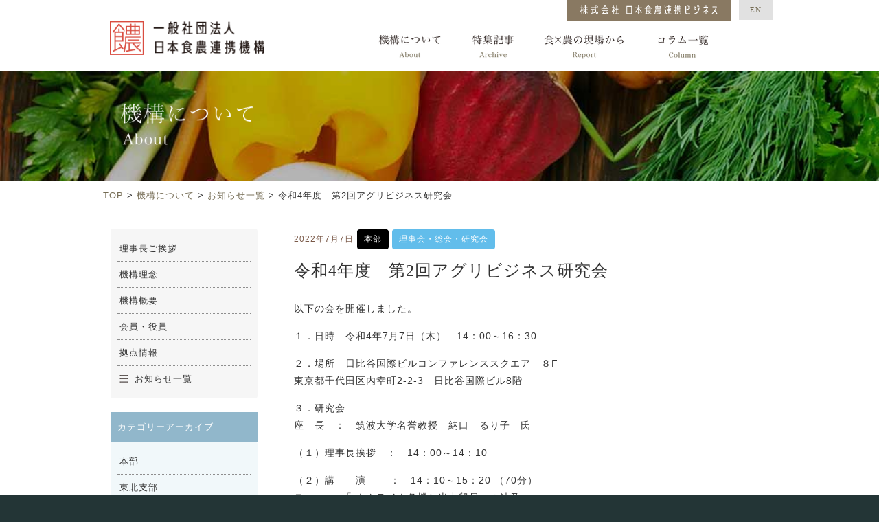

--- FILE ---
content_type: text/html; charset=UTF-8
request_url: https://jfaco.jp/honbu/2829
body_size: 19226
content:
<!doctype html>
<html>
<head>
<meta charset="UTF-8">
<meta http-equiv="X-UA-Compatible" content="IE=edge">
<meta name="viewport" content="width=device-width, initial-scale=1">
<title>令和4年度　第2回アグリビジネス研究会 | 日本食農連携機構</title>
<link href="https://jfaco.jp/wordpress/wp-content/themes/jfaco2018/style.css" rel="stylesheet" type="text/css">
<meta name="description" content="日本食農連携機構は「食と農のバリューネットワークの構築」と「次代に繋がる農業経営の持続的発展」への貢 献に向けて、2009（平成21）年に設立しました。農業法人や農協、食品メーカーや外食・中食、流通など 、食と農にかかわる多くの団体・企業等に会員としてご参加いただき、幅広い取り組みを行っています。">
<meta name="keywords" content="食農,JFACO,増田陸奥夫,フードチェーン,アグリビジネス">
<link rel="shortcut icon" href="/favicon.ico">
<!--▼OGP-->
  <meta property="og:title" content="令和4年度　第2回アグリビジネス研究会 | 日本食農連携機構" />
  <meta property="og:type" content="website" />
  <meta property="og:description" content="日本食農連携機構は「食と農のバリューネットワークの構築」と「次代に繋がる農業経営の持続的発展」への貢 献に向けて、2009（平成21）年に設立しました。農業法人や農協、食品メーカーや外食・中食、流通など 、食と農にかかわる多くの団体・企業等に会員としてご参加いただき、幅広い取り組みを行っています。" />
  <meta property="og:url" content="https://jfaco.jp/" />
  <meta property="og:image" content="https://jfaco.jp/img/ogp.png" />
  <meta property="og:locale" content="ja_JP" />
<!--△OGP -->
<link rel='dns-prefetch' href='//s.w.org' />
		<script type="text/javascript">
			window._wpemojiSettings = {"baseUrl":"https:\/\/s.w.org\/images\/core\/emoji\/11\/72x72\/","ext":".png","svgUrl":"https:\/\/s.w.org\/images\/core\/emoji\/11\/svg\/","svgExt":".svg","source":{"concatemoji":"https:\/\/jfaco.jp\/wordpress\/wp-includes\/js\/wp-emoji-release.min.js?ver=4.9.26"}};
			!function(e,a,t){var n,r,o,i=a.createElement("canvas"),p=i.getContext&&i.getContext("2d");function s(e,t){var a=String.fromCharCode;p.clearRect(0,0,i.width,i.height),p.fillText(a.apply(this,e),0,0);e=i.toDataURL();return p.clearRect(0,0,i.width,i.height),p.fillText(a.apply(this,t),0,0),e===i.toDataURL()}function c(e){var t=a.createElement("script");t.src=e,t.defer=t.type="text/javascript",a.getElementsByTagName("head")[0].appendChild(t)}for(o=Array("flag","emoji"),t.supports={everything:!0,everythingExceptFlag:!0},r=0;r<o.length;r++)t.supports[o[r]]=function(e){if(!p||!p.fillText)return!1;switch(p.textBaseline="top",p.font="600 32px Arial",e){case"flag":return s([55356,56826,55356,56819],[55356,56826,8203,55356,56819])?!1:!s([55356,57332,56128,56423,56128,56418,56128,56421,56128,56430,56128,56423,56128,56447],[55356,57332,8203,56128,56423,8203,56128,56418,8203,56128,56421,8203,56128,56430,8203,56128,56423,8203,56128,56447]);case"emoji":return!s([55358,56760,9792,65039],[55358,56760,8203,9792,65039])}return!1}(o[r]),t.supports.everything=t.supports.everything&&t.supports[o[r]],"flag"!==o[r]&&(t.supports.everythingExceptFlag=t.supports.everythingExceptFlag&&t.supports[o[r]]);t.supports.everythingExceptFlag=t.supports.everythingExceptFlag&&!t.supports.flag,t.DOMReady=!1,t.readyCallback=function(){t.DOMReady=!0},t.supports.everything||(n=function(){t.readyCallback()},a.addEventListener?(a.addEventListener("DOMContentLoaded",n,!1),e.addEventListener("load",n,!1)):(e.attachEvent("onload",n),a.attachEvent("onreadystatechange",function(){"complete"===a.readyState&&t.readyCallback()})),(n=t.source||{}).concatemoji?c(n.concatemoji):n.wpemoji&&n.twemoji&&(c(n.twemoji),c(n.wpemoji)))}(window,document,window._wpemojiSettings);
		</script>
		<style type="text/css">
img.wp-smiley,
img.emoji {
	display: inline !important;
	border: none !important;
	box-shadow: none !important;
	height: 1em !important;
	width: 1em !important;
	margin: 0 .07em !important;
	vertical-align: -0.1em !important;
	background: none !important;
	padding: 0 !important;
}
</style>
<link rel='stylesheet' id='contact-form-7-css'  href='https://jfaco.jp/wordpress/wp-content/plugins/contact-form-7/includes/css/styles.css?ver=5.0.2' type='text/css' media='all' />
<script type='text/javascript' src='https://jfaco.jp/wordpress/wp-includes/js/jquery/jquery.js?ver=1.12.4'></script>
<script type='text/javascript' src='https://jfaco.jp/wordpress/wp-includes/js/jquery/jquery-migrate.min.js?ver=1.4.1'></script>
<link rel='https://api.w.org/' href='https://jfaco.jp/wp-json/' />
<link rel="EditURI" type="application/rsd+xml" title="RSD" href="https://jfaco.jp/wordpress/xmlrpc.php?rsd" />
<link rel="wlwmanifest" type="application/wlwmanifest+xml" href="https://jfaco.jp/wordpress/wp-includes/wlwmanifest.xml" /> 
<link rel='prev' title='令和4年度主要行事日程＜下期/地方開催 日程決定＞（研究会・理事会）' href='https://jfaco.jp/honbu/2805' />
<link rel='next' title='夏期休業のお知らせ' href='https://jfaco.jp/honbu/2822' />
<meta name="generator" content="WordPress 4.9.26" />
<link rel="canonical" href="https://jfaco.jp/honbu/2829" />
<link rel='shortlink' href='https://jfaco.jp/?p=2829' />
<link rel="alternate" type="application/json+oembed" href="https://jfaco.jp/wp-json/oembed/1.0/embed?url=https%3A%2F%2Fjfaco.jp%2Fhonbu%2F2829" />
<link rel="alternate" type="text/xml+oembed" href="https://jfaco.jp/wp-json/oembed/1.0/embed?url=https%3A%2F%2Fjfaco.jp%2Fhonbu%2F2829&#038;format=xml" />
</head>
<!-- Global site tag (gtag.js) - Google Analytics -->
<script async src="https://www.googletagmanager.com/gtag/js?id=UA-12539706-1"></script>
<script>
  window.dataLayer = window.dataLayer || [];
  function gtag(){dataLayer.push(arguments);}
  gtag('js', new Date());

  gtag('config', 'UA-12539706-1');
</script>

<body><a id="pagetop"></a>

	
	<!-- HEADERここから -->
	<div class="areaWrapper headerArea">
	 <div class="container header">
	 	<h1><a href="https://jfaco.jp" class="headerLogo"><img src="https://jfaco.jp/img/common/pc_logo.png" alt="一般社団法人　日本食農連携機構"></a></h1>
	 	<ul class="mainmenu">
	 		<li class="about border_right"><a href="https://jfaco.jp/about/message.html" class="sprite-sprite-menu_about alt">機構について</a></li><li class="archive border_right"><a href="https://jfaco.jp/archive/index.html" class="sprite-sprite-menu_archive alt">特集記事</a></li><li class="report border_right"><a href="https://jfaco.jp/report/" class="sprite-sprite-menu_report alt">食×農の現場から</a></li><li class="column "><a href="https://jfaco.jp/column/" class="sprite-sprite-menu_column alt">コラム一覧</a></li>
	 	</ul>
	 	<a class="englishLink" href="https://jfaco.jp/aboutus.html">EN</a>
	 	<a class="businessLink" href="jfaco-biz/"><img src="https://jfaco.jp/img/common/business_logo.svg"></a>
	 </div><!-- header -->

	 <div class="sp_header">
	 	<a href="https://jfaco.jp" class="spHeaderLogo"><img src="https://jfaco.jp/img/common/pc_logo.png" alt="一般社団法人　日本食農連携機構"></a>
	 	<div class="sp_header_button">
	 	<div class="menu_b"><span class="sprite-sprite-sp_menu_b alt">MENU</span></div>
	 	</div><!-- sp_header_button -->
	 </div><!-- sp_header -->

	 <div class="sp_menuArea">
	 	<p id="close_b" class="alt sprite-sprite-sp_close_b">CLOSE</p>
	 	<p class="sp_menu_logo"><a href="https://jfaco.jp"><img src="https://jfaco.jp/img/common/logo_white.png" alt="一般社団法人　日本食農連携機構"></a></p>
	 	<ul class="sp_menu clearfix">
	 		<li class="full"><span class="coursetitle">機構について</span>
	 		<ul class="sublist">
	 			<li><a href="https://jfaco.jp/about/message.html">理事長ご挨拶</a></li>
	 			<li><a href="https://jfaco.jp/about/philosophy.html">機構理念</a></li>
	 			<li><a href="https://jfaco.jp/about/gaiyou.html">機構概要</a></li>
	 			<li><a href="https://jfaco.jp/about/organization.html">会員・役員</a></li>
	 			<li><a href="https://jfaco.jp/about/access.html">拠点情報</a></li>
	 			<li class="last"><a href="https://jfaco.jp/topics/"><span class="sprite-sprite-index_mark index_mark"></span>お知らせ一覧</a></li>
	 		</ul>
	 		</li>
	 		<li class="full"><a href="https://jfaco.jp/archive/index.html"><span class="sprite-sprite-index_mark index_mark"></span>特集記事</a></li>
	 		<li class="full"><a href="https://jfaco.jp/report/"><span class="sprite-sprite-index_mark index_mark"></span>食×農の現場から</a></li>
	 		<li class="full"><a href="https://jfaco.jp/column/"><span class="sprite-sprite-index_mark index_mark"></span>コラム一覧</a></li>
	 		
	 		<li class="half"><a href="https://jfaco.jp/links.html">リンク集</a></li>
	 		<li class="half"><a href="https://jfaco.jp/privacy.html">個人情報保護方針</a></li>
	 		<li class="half"><a href="https://jfaco.jp/aboutus.html">ENGLISH</a></li>
	 		<li class="full clear last"><a href="https://jfaco.jp/jfaco-biz/">株式会社 日本食農連携ビジネス</a></li>
	 	</ul>
	 </div><!-- sp_menuArea -->
	</div><!-- headerArea -->
	<!-- HEADERここまで -->



	<!-- PAGE CONTENTSここから -->

	<div class="headerImageArea areaWrapper aboutHeader">
		<div class="container">
			<h2><img class="headerTitle" alt="機構について" src="https://jfaco.jp/img/about/title_about.png"></h2>
		</div><!-- container -->
		<img class="headerDammy" src="https://jfaco.jp/img/about/header_dammy.gif">
	</div><!-- headerImageArea -->

	
	<div class="breadArea areaWrapper">
		<div class="container">
			<a href="https://jfaco.jp">TOP</a> > <a href="https://jfaco.jp/about/message.html">機構について</a> > <a href="https://jfaco.jp/topics/">お知らせ一覧</a> > 令和4年度　第2回アグリビジネス研究会		</div><!-- container -->
	</div><!-- breadArea -->

	<!-- 中ページコンテンツ　ここから -->
	<div class="areaWrapper aboutArea">
		<div class="container dblWrapper clearfix">

			<div class="right topics_right">
				<div class="topics_right_inner">

				<div class="topicsArticleArea">
					<div class="articleMeta">
						<span class="date">2022年7月7日</span>
												<span class="category">
														<a href="https://jfaco.jp/category/honbu" class="honbu">本部</a>
														<a href="https://jfaco.jp/category/rs" class="rs">理事会・総会・研究会</a>
													</span>
					</div><!-- articleMeta -->
					<h2>令和4年度　第2回アグリビジネス研究会</h2>
				
					<p>以下の会を開催しました。</p>
<p>１．日時　令和4年7月7日（木）　14：00～16：30</p>
<p>２．場所　日比谷国際ビルコンファレンススクエア　８F<br />
東京都千代田区内幸町2-2-3　日比谷国際ビル8階</p>
<p>３．研究会<br />
座　長　：　筑波大学名誉教授　納口　るり子　氏</p>
<p>（１）理事長挨拶　：　14：00～14：10</p>
<p>（２）講　　演　 　：　14：10～15：20 （70分）<br />
テーマ ： 「 ウクライナ危機と米中貿易への波及　」<br />
講　師 ：　株式会社農林中金総合研究所　理事研究員　阮　蔚（Ruan Wei）　氏<br />
<img src="https://jfaco.jp/wordpress/wp-content/uploads/2022/07/IMG_0446-300x225.jpg" alt="" width="300" height="225" class="aligncenter size-medium wp-image-2828" srcset="https://jfaco.jp/wordpress/wp-content/uploads/2022/07/IMG_0446-300x225.jpg 300w, https://jfaco.jp/wordpress/wp-content/uploads/2022/07/IMG_0446-768x576.jpg 768w, https://jfaco.jp/wordpress/wp-content/uploads/2022/07/IMG_0446-1024x768.jpg 1024w" sizes="(max-width: 300px) 100vw, 300px" /></p>
<p>（３）意見交換会：15：50～16:30  (40分)</p>
	

				</div><!-- topicsArticleArea -->

								<div class="prevNextArea">
					<ul id="pagenavi">
										<li class="prev">&laquo; <a href="https://jfaco.jp/honbu/2805" rel="prev">前の投稿</a></li>
															<li class="next"><a href="https://jfaco.jp/honbu/2822" rel="next">次の投稿</a>　&raquo;</li>
										</ul>
				</div><!-- prevNextArea -->
				
				<div class="indexLinkArea">
				<a class="indexLink" href="https://jfaco.jp/topics/">お知らせ一覧へ</a>
				</div><!-- indexLinkArea -->
				

				</div><!-- topics_right_inner -->
			</div><!-- topics_right -->


			<div class="left topics_left">
				<ul class="aboutSideMenu">
		 			<li><a href="https://jfaco.jp/about/message.html">理事長ご挨拶</a></li>
		 			<li><a href="https://jfaco.jp/about/philosophy.html">機構理念</a></li>
		 			<li><a href="https://jfaco.jp/about/gaiyou.html">機構概要</a></li>
		 			<li><a href="https://jfaco.jp/about/organization.html">会員・役員</a></li>
		 			<li><a href="https://jfaco.jp/about/access.html">拠点情報</a></li>
		 			<li class="last"><a href="https://jfaco.jp/topics/"><span class="sprite-sprite-index_mark_bk index_mark"></span>お知らせ一覧</a></li>
		 		</ul>

		 		<div class="categoryTitle">カテゴリーアーカイブ</div>
		 		<ul class="categoryArchive">
		 					 					 			<li><a href="https://jfaco.jp/category/honbu">本部</a></li>
		 					 			<li><a href="https://jfaco.jp/category/tohoku">東北支部</a></li>
		 					 			<li><a href="https://jfaco.jp/category/kyushu">九州支部</a></li>
		 					 			<li><a href="https://jfaco.jp/category/%e4%b8%ad%e9%83%a8%e6%94%af%e9%83%a8">中部支部</a></li>
		 					 			<li><a href="https://jfaco.jp/category/rs">理事会・総会・研究会</a></li>
		 					 			<li><a href="https://jfaco.jp/category/ks">セミナー・ゼミ</a></li>
		 					 			<li><a href="https://jfaco.jp/category/oshirase">お知らせ</a></li>
		 					 			
		 		</ul>

		 		<div class="categoryTitle">年別アーカイブ</div>
		 		<ul class="categoryArchive">
		 					 				<li><a href='https://jfaco.jp/date/2025'>2025</a></li>
	<li><a href='https://jfaco.jp/date/2024'>2024</a></li>
	<li><a href='https://jfaco.jp/date/2023'>2023</a></li>
	<li><a href='https://jfaco.jp/date/2022'>2022</a></li>
	<li><a href='https://jfaco.jp/date/2021'>2021</a></li>
	<li><a href='https://jfaco.jp/date/2020'>2020</a></li>
	<li><a href='https://jfaco.jp/date/2019'>2019</a></li>
	<li><a href='https://jfaco.jp/date/2018'>2018</a></li>
	<li><a href='https://jfaco.jp/date/2017'>2017</a></li>
	<li><a href='https://jfaco.jp/date/2016'>2016</a></li>
	<li><a href='https://jfaco.jp/date/2015'>2015</a></li>
	<li><a href='https://jfaco.jp/date/2014'>2014</a></li>
	<li><a href='https://jfaco.jp/date/2013'>2013</a></li>
	<li><a href='https://jfaco.jp/date/2012'>2012</a></li>
	<li><a href='https://jfaco.jp/date/2011'>2011</a></li>
	<li><a href='https://jfaco.jp/date/2010'>2010</a></li>
	<li><a href='https://jfaco.jp/date/2009'>2009</a></li>
		 		</ul>
			</div><!-- topics_left -->


		</div><!-- container -->
	</div><!-- areaWrapper aboutArea-->


	<!-- 中ページコンテンツ　ここまで -->


	<!-- PAGE CONTENTSここまで -->




	<!-- FOOTERここから -->
	<div class="footerArea areaWrapper">
	<div class="footerLinkArea clearfix">
		<div class="menu_b footer_menu_b"><span class="sprite-sprite-sp_menu_b alt">MENU</span></div>
		<a href="#pagetop" class="pagetopLink"><span class="sprite-sprite-top_mark"></span></a>
	</div><!-- footerLinkArea -->

	<div class="movieLinkArea">
		<a href="https://jfaco.jp/movies/index.html" class="movieLink"><img src="https://jfaco.jp/img/common/movie_link.svg"></a>
	</div><!-- movieLinkArea -->

		<div class="container footer">

			<div class="footerContents clearfix">
				<div class="foolterLogoArea">
					<a href="https://jfaco.jp" class="footerLogo"><img src="https://jfaco.jp/img/common/logo_white.png" alt="一般社団法人　日本食農連携機構"></a>
					<div class="footerSnsArea">
				 		<a class="facebookLink alt sprite-sprite-footer_facebook" href="https://www.facebook.com/shokunourenkei/" target="_blank">facebookページ</a>
				 	</div><!-- footerSnsArea -->
				 	<div class="footerInfoArea">
				 		<p>一般社団法人日本食農連携機構<br>(Japan Food＆Agriculture Cooperative Organization)<br>〒100-0006<br>東京都千代田区有楽町1-7-1<br>有楽町電気ビル北館7階707<br><br>TEL.<a href="tel:0362560405" class="tel_link">03-6256-0405</a><br>FAX.03-6256-0406</p>
				 	</div><!-- footerInfoArea -->
				</div><!-- foolterLogoArea -->

				
				<div class="footerGroupArea">
					<p class="footerGourpTitle">機構について</p>
					<ul class="footerGroups">
						<li><a href="https://jfaco.jp/about/message.html">理事長ご挨拶</a></li>
						<li><a href="https://jfaco.jp/about/philosophy.html">機構理念</a></li>
						<li><a href="https://jfaco.jp/about/gaiyou.html">機構概要</a></li>
	 					<li><a href="https://jfaco.jp/about/organization.html">会員・役員</a></li>
	 					<li><a href="https://jfaco.jp/about/access.html">拠点情報</a></li>
	 					<li class="last"><a href="https://jfaco.jp/topics/"><span class="sprite-sprite-index_mark index_mark"></span>お知らせ一覧</a></li>
					</ul>
				</div><!-- footerGroupArea -->

				<div class="footerGroupArea">
					<ul class="footerGroups large">
						<li><a href="https://jfaco.jp/archive/index.html"><span class="sprite-sprite-index_mark index_mark"></span>特集記事</a></li>
						<li><a href="https://jfaco.jp/report/"><span class="sprite-sprite-index_mark index_mark"></span>食×農の現場から</a></li>
						<li><a href="https://jfaco.jp/column/"><span class="sprite-sprite-index_mark index_mark"></span>コラム一覧</a></li>
					</ul>
				</div><!-- footerGroupArea -->

				<div class="footerGroupArea">
					<ul class="footerGroups small">
	 					<li><a href="https://jfaco.jp/links.html">リンク集</a></li>
	 					<li><a href="https://jfaco.jp/privacy.html">個人情報保護方針</a></li>
					</ul>

					<ul class="footerGroups small" style="margin-top:25px;">
						<li><a href="https://jfaco.jp/aboutus.html">ENGLISH</a></li>
					</ul>
				</div><!-- footerGroupArea -->

			</div><!-- footerContents -->

			<img src="https://jfaco.jp/img/common/ssl.gif" class="ssl_gif">
			<p class="copyright">Copyright(c)Japan Food＆Agriculture Cooperative Organization. All rights reserved.</p>
		</div><!-- footer -->
	</div><!-- footerArea -->
	<!-- FOOTERここまで -->

	<script src="https://jfaco.jp/scripts/main.js"></script>
	<script type='text/javascript'>
/* <![CDATA[ */
var wpcf7 = {"apiSettings":{"root":"https:\/\/jfaco.jp\/wp-json\/contact-form-7\/v1","namespace":"contact-form-7\/v1"},"recaptcha":{"messages":{"empty":"\u3042\u306a\u305f\u304c\u30ed\u30dc\u30c3\u30c8\u3067\u306f\u306a\u3044\u3053\u3068\u3092\u8a3c\u660e\u3057\u3066\u304f\u3060\u3055\u3044\u3002"}}};
/* ]]> */
</script>
<script type='text/javascript' src='https://jfaco.jp/wordpress/wp-content/plugins/contact-form-7/includes/js/scripts.js?ver=5.0.2'></script>
<script type='text/javascript' src='https://jfaco.jp/wordpress/wp-includes/js/wp-embed.min.js?ver=4.9.26'></script>
</body>
</html>



--- FILE ---
content_type: text/css
request_url: https://jfaco.jp/wordpress/wp-content/themes/jfaco2018/style.css
body_size: 405
content:
@charset "UTF-8";
/*
Theme Name: Jfaco
Theme URI: https://jfaco.jp/
Description: This is our original theme.
Author: Jfaco
Author URI:　https://jfaco.jp/
Version:1.0
*/
/*@import url(./css/jquery.bxslider.css);
@import url(./css/sprite.css);*/
@import url(../../../../css/main.css);
@import url(../../../../css/about.css);
@import url(../../../../css/report.css);
@import url(../../../../css/topics.css);
@import url(../../../../css/column.css);
@import url(../../../../css/wp.css);



--- FILE ---
content_type: text/css
request_url: https://jfaco.jp/css/main.css
body_size: 46142
content:
@charset "utf-8";

/*sprite.css*/
.sprite-sprite-footer_facebook,.sprite-sprite-index_mark,.sprite-sprite-index_mark_bk,.sprite-sprite-menu_about,.sprite-sprite-menu_archive,.sprite-sprite-menu_column,.sprite-sprite-menu_report,.sprite-sprite-sp_close_b,.sprite-sprite-sp_menu_b,.sprite-sprite-top_mark,.sprite-sprite-toppage_links_title,.sprite-sprite-toppage_mission_title,.sprite-sprite-toppage_report_title,.sprite-sprite-toppage_topics_title,.sprite-sprite-wh_arrow{background-image:url(../img/common/sprite.png);background-repeat:no-repeat}.sprite-sprite-toppage_mission_title{background-position:-2px -2px;width:252px;height:56px}.sprite-sprite-toppage_topics_title{background-position:-2px -62px;width:211px;height:39px}.sprite-sprite-toppage_report_title{background-position:-2px -104px;width:164px;height:77px}.sprite-sprite-menu_report{background-position:-2px -185px;width:120px;height:37px}.sprite-sprite-toppage_links_title{background-position:-258px -2px;width:95px;height:41px}.sprite-sprite-menu_about{background-position:-258px -47px;width:93px;height:37px}.sprite-sprite-menu_column{background-position:-258px -87px;width:78px;height:37px}.sprite-sprite-menu_archive{background-position:-258px -128px;width:62px;height:37px}.sprite-sprite-sp_menu_b{background-position:-258px -168px;width:55px;height:16px}.sprite-sprite-top_mark{background-position:-217px -62px;width:32px;height:37px}.sprite-sprite-sp_close_b{background-position:-258px -188px;width:29px;height:29px}.sprite-sprite-footer_facebook{background-position:-324px -128px;width:26px;height:26px}.sprite-sprite-wh_arrow{background-position:-340px -87px;width:6px;height:13px}.sprite-sprite-index_mark{background-position:-340px -104px;width:13px;height:11px}.sprite-sprite-index_mark_bk{background-position:-317px -168px;width:12px;height:11px}@media screen and (-webkit-min-device-pixel-ratio:1.0),screen and (min--moz-device-pixel-ratio:1.0),screen and (-o-min-device-pixel-ratio:100/100),screen and (min-device-pixel-ratio:1.0),screen and (min-resolution:1.0dppx){.sprite-sprite-footer_facebook,.sprite-sprite-index_mark,.sprite-sprite-index_mark_bk,.sprite-sprite-menu_about,.sprite-sprite-menu_archive,.sprite-sprite-menu_column,.sprite-sprite-menu_report,.sprite-sprite-sp_close_b,.sprite-sprite-sp_menu_b,.sprite-sprite-top_mark,.sprite-sprite-toppage_links_title,.sprite-sprite-toppage_mission_title,.sprite-sprite-toppage_report_title,.sprite-sprite-toppage_topics_title,.sprite-sprite-wh_arrow{background-image:url(../img/common/sprite.png);-webkit-background-size:355px 223px;-moz-background-size:355px 223px;background-size:355px 223px}}@media screen and (-webkit-min-device-pixel-ratio:2.0),screen and (min--moz-device-pixel-ratio:2.0),screen and (-o-min-device-pixel-ratio:200/100),screen and (min-device-pixel-ratio:2.0),screen and (min-resolution:2.0dppx){.sprite-sprite-footer_facebook,.sprite-sprite-index_mark,.sprite-sprite-index_mark_bk,.sprite-sprite-menu_about,.sprite-sprite-menu_archive,.sprite-sprite-menu_column,.sprite-sprite-menu_report,.sprite-sprite-sp_close_b,.sprite-sprite-sp_menu_b,.sprite-sprite-top_mark,.sprite-sprite-toppage_links_title,.sprite-sprite-toppage_mission_title,.sprite-sprite-toppage_report_title,.sprite-sprite-toppage_topics_title,.sprite-sprite-wh_arrow{background-image:url(../img/common/sprite@2x.png);-webkit-background-size:355px 223px;-moz-background-size:355px 223px;background-size:355px 223px}}

/************************************
html5doctor.com Reset Stylesheet
v1.6.1
Last Updated: 2010-09-17
Author: Richard Clark - http://richclarkdesign.com
Twitter: @rich_clark
************************************/

/*要素のフォントサイズやマージン・パディングをリセットしています*/
html, body, div, span, object, iframe,
h1, h2, h3, h4, h5, h6, p, blockquote, pre,
abbr, address, cite, code,
del, dfn, em, img, ins, kbd, q, samp,
small, strong, sub, sup, var,
b, i,
dl, dt, dd, ol, ul, li,
fieldset, form, label, legend,
table, caption, tbody, tfoot, thead, tr, th, td,
article, aside, canvas, details, figcaption, figure,
footer, header, hgroup, menu, nav, section, summary,
time, mark, audio, video {
    margin:0;
    padding:0;
    border:0;
    outline:0;
    font-size:100%;
    vertical-align:baseline;
    background:transparent;
}

/*行の高さをフォントサイズと同じにしています*/
body {
    line-height:1;
}

/*新規追加要素のデフォルトはすべてインライン要素になっているので、section要素などをブロック要素へ変更しています*/
article,aside,details,figcaption,figure,
footer,header,hgroup,menu,nav,section {
    display:block;
}

/*nav要素内ulのマーカー（行頭記号）を表示しないようにしています*/
nav ul {
    list-style:none;
}

/*引用符の表示が出ないようにしています*/
blockquote, q {
    quotes:none;
}

/*blockquote要素、q要素の前後にコンテンツを追加しないように指定しています*/
blockquote:before, blockquote:after,
q:before, q:after {
    content:'';
    content:none;
}

/*a要素のフォントサイズなどをリセットしフォントの縦方向の揃え位置を親要素のベースラインに揃えるようにしています*/
a {
    margin:0;
    padding:0;
    font-size:100%;
    vertical-align:baseline;
    background:transparent;
}

/* ins要素のデフォルトをセットし、色を変える場合はここで変更できるようにしています */
ins {
    background-color:#ff9;
    color:#000;
    text-decoration:none;
}

/* mark要素のデフォルトをセットし、色やフォントスタイルを変える場合はここで変更できるようにしています
また、mark要素とは、文書内の検索結果で該当するフレーズをハイライトして、目立たせる際に使用するようです。*/
mark {
    background-color:#ff9;
    color:#000;
    font-style:italic;
    font-weight:bold;
}

/*テキストに打ち消し線が付くようにしています*/
del {
    text-decoration: line-through;
}

/*IEではデフォルトで点線を下線表示する設定ではないので、下線がつくようにしています
また、マウスオーバー時にヘルプカーソルの表示が出るようにしています*/
abbr[title], dfn[title] {
    border-bottom:1px dotted;
    cursor:help;
}

/*隣接するセルのボーダーを重ねて表示し、間隔を0に指定しています*/
table {
    border-collapse:collapse;
    border-spacing:0;
}

/*水平罫線のデフォルトである立体的な罫線を見えなくしています*/
hr {
    display:block;
    height:1px;
    border:0;
    border-top:1px solid #cccccc;
    margin:1em 0;
    padding:0;
}

/*縦方向の揃え位置を中央揃えに指定しています*/
input, select {
    vertical-align:middle;
}

/*画像を縦に並べたときに余白が出てしまわないように*/
img {
　　　vertical-align: top;
　　　font-size:0;
　　　line-height: 0;
}

/************************************
End: html5doctor.com Reset Stylesheet
*************************************/

* {
  font-family: "メイリオ", Meiryo, "ＭＳ Ｐゴシック", "Hiragino Kaku Gothic Pro", "ヒラギノ角ゴ Pro W3", sans-serif;
  letter-spacing: 1px;
  line-height: 1.8em;
  color: #333;
}
body{
  background-color:#233536;
  -webkit-text-size-adjust: 100%;/*文字サイズの自動調整をオフ*/
}

.alt {
  text-indent: -9999px;
  font-size: 0px;
  line-height: 0;
}
.clear {
  clear: both;
}
.center {
  margin-left: auto;
  margin-right: auto;
  display: block;
  position: relative;
}
.clear {
  clear:both;
}

.clearfix:after {  
    content: ".";  
     display: block;       
   visibility: hidden;  
    height: 0.1px;  
    font-size: 0.1em;  
     line-height: 0;  
   clear: both;  
 }

.shadow {
  -webkit-box-shadow:0px 0px 10px 0px #999; /* Safari, Chrome逕ｨ */
  -moz-box-shadow:0px 0px 10px 0px #999; /* Firefox逕ｨ */
  box-shadow:0px 0px 10px 0px #999; /* CSS3 */
}

.blackshadow {
  -webkit-box-shadow:0px 0px 10px 0px #333; /* Safari, Chrome逕ｨ */
  -moz-box-shadow:0px 0px 10px 0px #333; /* Firefox逕ｨ */
  box-shadow:0px 0px 10px 0px #333; /* CSS3 */
}

.smallround {
  -webkit-border-top-right-radius: 4px;
  -moz-border-radius-topright: 4px;
  border-top-right-radius: 4px;
  -webkit-border-top-left-radius: 4px;
  -moz-border-radius-topleft: 4px;
  border-top-left-radius: 4px;  
  -webkit-border-bottom-right-radius: 4px;
  -moz-border-radius-bottomright: 4px;
  border-bottom-right-radius: 4px;
  -webkit-border-bottom-left-radius: 4px;
  -moz-border-radius-bottomleft: 4px;
  border-bottom-left-radius: 4px;
}

p.caption{
  font-size: 80%;
  color:#999;
  text-align: left;
}

div.areaWrapper{
  width:100%;
  background: #fff;
  overflow: hidden;
}

div.container{
  width:100%;
  max-width: 980px;
  position: relative;
  margin-right: auto;
  margin-left: auto;
}

div.dblWrapper{}
div.dblWrapper div.left{
  float: left;
}
div.dblWrapper div.right{
  float: right;
}



@media screen and (max-width: 479px) {
  br.show_sm{display: inline-block;}
  .show_only_sm{display: inline-block;}
  .show_only_pc{display: none;}
}

@media screen and (min-width: 480px) and (max-width: 767px) {
  br.show_sm{display: none;}
  img.fullsize.show_only_sm{display: inline-block;}
  img.fullsize.show_only_pc{display: none;}
}

@media screen and (min-width: 768px){
   br.show_sm{display: none;}
   img.fullsize.show_only_sm{display: none;}
   img.fullsize.show_only_pc{display: inline-block;}
}

/*/////// HEADER AREA /////////////*/

div.headerArea{
  width:100%;
  text-align: center;
}
div.headerArea.border{
  border-bottom: #d3d4d4 dotted 1px;
}

div.header{
  width:100%;
  max-width:980px;
  margin-left:auto;
  margin-right:auto;
  position: relative;
  height:104px;
}

div.header h1 a{
  display: block;
  position: absolute;
  left:10px;
  top:30px;
  max-width:225px;
}
div.header h1 a img{
  max-width:225px;
}

ul.mainmenu{
  list-style: none;
  position: absolute;
  right:0%;
  top:32px;
  width:69%;
  box-sizing:border-box;
}
ul.mainmenu li{
  display: inline-block;
  text-align: center;
  height:36px;
  padding:0 21px;
  box-sizing:border-box;
}

ul.mainmenu li.border_right{
  border-right: #B0B0B1 solid 1px;
}
ul.mainmenu li.border_left{
  border-left: #B0B0B1 solid 1px;
}
ul.mainmenu li a{
  display: block;
}
ul.mainmenu li a:hover{
  opacity: 0.7;
}

div.header a.englishLink{
  font-size: 68%;
  font-family: serif;
  display: inline-block;
  position: absolute;
  top:0px;
  right:5px;
  padding:5px 16px;
  background-color: #e1e1e1;
  color: #746b53;
  text-decoration: none;
}
div.header a.englishLink:hover{
  background-color: #746b53;
  color:#fff;
}

div.header a.businessLink{
  position: absolute;
  top:0px;
  right:65px;
  width: 240px;
  text-align: center;
  background-color: #897962;
}
div.header a.businessLink:hover{
  background-color: #000;
}

div.header a.businessLink img{
  width: 200px;
  padding-top: 8px;
}


div.sp_header{
  height:56px;
}

a.spHeaderLogo{
  display: inline-block;
  position: absolute;
  left:10px;
  top:10px;
}
a.spHeaderLogo img{
  max-width: 170px;
}

div.sp_header_button{
  position: absolute;
  text-align: left;
  top:0;
  right:0;
}
div.menu_b{
  display: inline-block;
  box-sizing:border-box;
  background-color: #d94e41;
  cursor: pointer;
  text-align: center;
  height:56px;
  width:81px;
}
div.menu_b:hover{
  background-color: #233536;
}
div.menu_b span{
  display: inline-block;
  position: relative;
  top:0px;
  left:0;
}
a.contact_b{
  display: inline-block;
  box-sizing:border-box;
  background-color: #323941;
  text-align: center;
  height:56px;
  width:56px;
}a.contact_b:hover{
  background-color: #000;
}
a.contact_b span{
  display: inline-block;
  position: relative;
}

/*/// SP MENU AREA /////*/

div.sp_menuArea{
  z-index: 6000;
  display: none;
  width:100%;
  height:100%;
  position: fixed;
  top:0;
  bottom:0;
  left:0;
  overflow-y:auto; 
  background-color: #233536;
}
p#close_b{
  position: absolute;
  right:15px;
  top:15px;
  cursor: pointer;
}

p.sp_menu_logo{
  position: absolute;
  left:10px;
  top:10px;
}
p.sp_menu_logo a img{
  max-width: 170px;
}
 ul.sp_menu{
  width:100%;
  position: relative;
  top:56px;
  left:0px;
  text-align: left;
  padding-top:10px;
  border-top:#536162 solid 1px;
  border-bottom:#536162 solid 1px;
  list-style: none;
 }
 ul.sp_menu li{
  margin:0;
  padding:0;
  box-sizing:border-box;
 }
ul.sp_menu li.full{
    width:100%;
}
ul.sp_menu li.full a{
  box-sizing:border-box;
  display:block;
  width:100%;
  height:45px;
  color:white;
  font-size: 88%;
  padding:10px 15px 0 20px;
  text-decoration: none;
  border-bottom: #536162 solid 1px;
}
ul.sp_menu li.full a:hover,ul.sp_menu li.half a:hover{
  background-color: #000;
}

ul.sp_menu li.half{
  width:50%;
  float:left;
  box-sizing:border-box;
}
ul.sp_menu li.half a{
  box-sizing:border-box;
  display:block;
  width:100%;
  height:45px;
  color:white;
  font-size: 88%;
  padding:10px 15px 0 20px;
  text-decoration: none;
  border-bottom: #536162 solid 1px;
  border-right: #536162 solid 1px;
}

li.last a{
  border-bottom: none!important;
}

span.coursetitle{
  display: inline-block;
  padding:10px 15px 0 20px;
  color:white;
}

ul.sublist{
  margin-top:10px;
  list-style: none;
  width:90%;
  padding-left:10%;
  border-bottom:#536162 solid 1px;
}
ul.sublist li{
  color:white;
  font-size: 95%;
}
ul.sublist li a{
  padding:10px 15px 0px 10px!important;
  opacity: 0.7;
}
ul.sublist li a:hover{
  opacity: 1;
}
span.index_mark{
  display: inline-block;
  position: relative;
  top:1px;
  left:0;
  margin-right:10px;
}


@media screen and (max-width: 479px) {
  div.header{display: none;}
}

@media screen and (min-width: 480px) and (max-width: 767px) {
  div.sp_header{display: block;}
  div.header{display: none;}
}

@media screen and (min-width: 768px){
  div.sp_header{display: none;}
  div.sp_menuArea{display: none;}
}



/*//// FOOTER AREA /////////*/

div.footerArea{
  min-height: 200px;
  background-color: #233536;
}

div.footer{
}

div.footerLinkArea{
  box-sizing:border-box;
  width:100%;
  min-height: 56px;
  text-align: center;
}
div.footerLinkArea a{
  display: inline-block;
  text-align: center;
  position: relative;
  min-height: 64px;
}
div.footerLinkArea a.pagetopLink{
  width:100%;
  background-color:#796950;
}
div.footerLinkArea a.pagetopLink:hover{
  background-color: #000;
}
div.footerLinkArea a.pagetopLink span{
  display: inline-block;
  position: relative;
  top:18px;
  left:0;
}
div.footerLinkArea div.footer_menu_b{
  display: none;
  box-sizing:border-box;
  background-color: #d94e41;
  text-align: center;
  min-height:64px;
  width:50%;
  float: left;
}
div.footerLinkArea div.footer_menu_b:hover{
  background-color: #000;
}
div.footerLinkArea div.footer_menu_b span{
  display: inline-block;
  position: relative;
  top:5px;
  left:0;
}

div.movieLinkArea{
  width:100%;
  padding:10px 0;
  background-color: #BE4A3E;
  text-align: center;
}
div.movieLinkArea a.movieLink{
  width:200px;
  display: inline-block;
  padding:10px 0;
}
div.movieLinkArea a.movieLink:hover{
  opacity: 0.7;
}
div.movieLinkArea a.movieLink img{
  width: 100%;
}

div.footerContents{
  width:100%;
  padding:35px 0 10px 15px;
}

div.foolterLogoArea{
  float:left;
  width:30%;
  text-align: left;
  padding-top: 10px;
  position: relative;
}

a.footerLogo{
  display: inline-block;
}
a.footerLogo img{
  width:85%;
  max-width:210px;
}

div.footerSnsArea{
  width:20px;
  position: absolute;
  left:85%;
  top:0%;
}
div.footerSnsArea a{
  display: inline-block;
  margin-right:10px;
}

div.footerSnsArea a:hover{
  opacity:0.7;
}

div.footerInfoArea{
  width:100%;
  margin:40px 0;
}
div.footerInfoArea p{
  font-size: 75%;
  line-height: 1.5;
  color:#D0D0D1;
  opacity: 0.8;
  width:90%;
}

div.English_footer{
  width:60%;
  position: relative;
  top:-70px;
  left:35%;
  color:#fff;
}
div.English_footer p{
  color:#ccc;
  font-size: 75%;
}

div.footerGroupArea{
  width:22%;
  float: left;
  margin-top:100px;
  box-sizing:border-box;
  border-left: #666 solid 1px;
}
p.footerGourpTitle{
  color:#D0D0D1;
  font-size: 90%;
  font-weight: bold;
  margin-left:20px;
}

ul.footerGroups{
  list-style: none;
  margin:0;
  padding:0;
  margin-top: 10px;
  margin-left:20px;
}
ul.footerGroups li{
  height:25px;
}
ul.footerGroups li a{
  opacity: 0.7;
  text-decoration: none;
  color:#D0D0D1;
  font-size: 75%;
}
ul.footerGroups li a:hover{
  opacity: 1;
  text-decoration: underline;
}
ul.footerGroups.large{
  margin-top:0;
}
ul.footerGroups.large li{
  height:30px;
}
ul.footerGroups.large li a{
  opacity: 1;
  text-decoration: none;
  color:#D0D0D1;
  font-size: 85%;
}
ul.footerGroups.large li a:hover{
  color:#fff;
  text-decoration: underline;
}
ul.footerGroups.small{
   margin-top:0;
}
a.tel_link{
  color:#D0D0D1;
  text-decoration: none;
}
a.tel_link:hover{
  text-decoration: underline;
  opacity: 1;
}
p.copyright{
  opacity: 0.5;
  width:100%;
  text-align: center;
  display: inline-block;
  margin-left: auto;
  margin-right: auto;
  font-size: 70%;
  color:#D0D0D1;
  padding-bottom:15px;
}
img.ssl_gif{
  position: absolute;
  bottom:15px;
  right:10px;
}


@media screen and (max-width: 479px) {
div.footerLinkArea{}
div.footerLinkArea a.pagetopLink{display:block;width:50%;float:left;}
div.footerLinkArea div.footer_menu_b{display:block;}
div.foolterLogoArea{float:none;width:100%;margin-bottom:15px;text-align: center;}
a.footerLogo img{max-width:240px;position: relative;left:-30px;}
div.footerSnsArea{left:78%;}
div.footerInfoArea{float: none;width:100%;text-align: center;}
div.footerGroupArea{display: none;}
img.ssl_gif{display: none;}
div.English_footer{top:0;left:0;text-align: center;width:100%;}
}

@media screen and (min-width: 480px) and (max-width: 767px) {
div.footerLinkArea{}
div.footerLinkArea a.pagetopLink{display:block;width:50%;float:left;}
div.footerLinkArea div.footer_menu_b{display:block;}
div.foolterLogoArea{float:none;width:100%;margin-bottom:15px;text-align: center;}
a.footerLogo img{max-width:240px;position: relative;left:-30px;}
div.footerSnsArea{left:70%;}
div.footerInfoArea{float: none;width:100%;text-align: center;}
div.footerGroupArea{display: none;}
img.ssl_gif{display: none;}
div.English_footer{top:0;left:0;text-align: center;width:100%;}
}

@media screen and (min-width: 768px){

}



/* //////// TOPPAGE //////////*/

div.mainimageArea{
width:100%;
text-align: center;
background:url(../img/common/bg001.jpg) top center repeat;
/*background-color: #FAFAFA;*/
line-height: 1;
min-height: 100px;
padding:0;
}

div.slideArea{
width:100%;max-width: 980px;
margin-left:auto;
margin-right: auto;
position: relative;
}
div.slideArea img{
  width:100%;
}
div.spSlideArea{
  display: none;
}
div.spSlideArea img{
  width:100%;
}
img.slideDammy{
  position: absolute;
  top:0px;
  left:0px;
  max-height:580px;
  overflow: hidden;
}
.bxslider li {
  display: none;
}
.bx-viewport .bxslider li {
  display: block !important;
}

@media screen and (max-width: 479px) {
div.spSlideArea{display: block;}
div.slideArea{display: none;}
div.mainimageArea{padding:0;}
}

@media screen and (min-width: 480px) and (max-width: 767px) {

}

@media screen and (min-width: 768px){

}
@media screen and (min-width: 980px){
div.mainimageArea{padding:30px 0;}
}


/*topMainLinkArea*/

div.topMainLinkArea{
  width:100%;max-width: 980px;
  margin: 0 auto;
  box-sizing:border-box;
}
div.topMainLink{
  float: left;
  width:25%;
  display: inline-block;
  margin:0;padding:0;
  box-sizing:border-box;

}
div.topMainLink a{
  margin:0;padding:0;
}
div.topMainLink a:hover{
  opacity: 0.7;
}

div.topMainLink a img{
  width:100%;
  display: block;
}


@media screen and (max-width: 479px) {
div.topMainLink{width:50%;}
}
@media screen and (min-width: 480px) and (max-width: 767px) {
}
@media screen and (min-width: 768px){

}

/*topMissionArea*/

div.topMissionArea{
  min-height: 300px;
  text-align: center;
  padding:40px 0;
}
div.topMissionArea h3{
  margin-bottom:20px;
}
div.topMissionArea h3 img{
  max-width:250px;
}

p.topMissionLead{
  color:#636262;
  font-size: 90%;
  width:94%;
  margin-left: auto;
  margin-right: auto;
}

a.detailLink{
  margin:20px 0;
  display: inline-block;
  background-color: #746b53;
  color:white;
  padding:10px 25px 0 25px;
  font-size: 80%;
  height:34px;
  /*font-family: serif;*/
  text-decoration: none;
  border-radius: 34px;

}
a.detailLink:hover{
  background-color: #000;
}
span.arrow{
  margin-left: 10px;
  display: inline-block;
}

/*reportArea*/

div.reportAreaWrapper{
  background-color: #f3f3f3;
  min-height: 200px;
  border-top:#ccc solid 1px;
  border-bottom:#ccc solid 1px;
}
div.reportArea{
text-align: center;
padding:40px 0 20px 0;
position: relative;
}

img.toppage_report_title{
  max-width: 260px;
}

a.reportIndexLink{
  /*position: absolute;
  right:4%;
  top:20px;*/
  font-size: 68%;
  padding:10px 20px 0 20px;
  height:32px;
}
a.reportIndexLink span.arrow{
  position: relative;
  top:2px;
  left:0;
}

div.reportListArea{
  width:100%;
  padding:2%;
  box-sizing:border-box;

}
div.reportBox{
  float: left;
  width:33.333%;
  margin-bottom:20px;
}
div.reportBoxInner{
  margin-left: auto;
  margin-right:auto;
  width:96%;
  background-color: white;
  text-align: center;
  height:230px;
  position: relative;
}

div.reportBoxInner img.catch{
  width:100%;
}
div.reportBoxInner p.date{
  font-size: 70%;
  color:#45aa35;
}
div.reportBoxInner a.title{
  display: inline-block;
  padding:5px 15px;
  text-align: left;
  font-size: 80%;
  text-decoration: none;
  line-height: 1.5;
  box-sizing:border-box;
}
div.reportBoxInner a.title:hover{
  text-decoration: underline;
}

a.linkIcon{
  position: absolute;
  background-color: #45aa35;
  width:22px;
  height:22px;
  display: inline-block;
  bottom:0px;
  right:0px;
}
a.linkIcon:hover{
  background-color: #000;
}
a.linkIcon span{
  display: inline-block;
  position: relative;
  top:-3px;
  left:0px;
}

@media screen and (max-width: 480px) {
div.reportBox{float: none;width:100%;}
div.reportBoxInner{width:100%;height:270px;}
div.reportBoxInner a.title{}
img.toppage_report_title{max-width: 230px;}
}

@media screen and (min-width: 481px) and (max-width: 767px) {
div.reportBox{width:50%;}
}

@media screen and (min-width: 768px){

}

/*topics area*/

div.toppageTopicsAreaWrapper div.container{
  padding:20px;
  box-sizing:border-box;
  text-align: center;
}

div.toppageTopicsArea{
  padding:20px 0;
  float:left;
  width:50%;
  min-height: 100px;
}
div.toppageTopicsArea h3{
  text-align: left;
  }
div.facebookArea{
  float:right;
  width:50%;
  min-height: 400px;
}
div.facebookArea iframe{width:100%;}

img.toppage_topiccs_title{
  max-width: 230px;
  margin-bottom: 10px;
}

ul.toppageTopicsList{
  list-style: none;
  padding:0;
  margin:0;
  width:94%;
  text-align: left;
  padding-left:0;
}
ul.toppageTopicsList li{
  min-height: 20px;
  border-bottom:#ccc dotted 1px;
  margin-bottom:12px;
}
ul.toppageTopicsList li span.date{
  color:#7a5948;
  font-size: 75%;
}
ul.toppageTopicsList li span.category{
  display: inline-block;
  margin:0 12px;
  padding:3px 12px;
  color: white;
  font-size: 65%;
  border-radius: 4px;
}
ul.toppageTopicsList li span.category.kyusyu{
  background-color: #0c6f38;
}
ul.toppageTopicsList li span.category.tohoku{
  background-color: #0081bd;
  }
ul.toppageTopicsList li span.category.honbu{
  background-color: #000;
  }
ul.toppageTopicsList li a.topicsTitle{
  font-size: 85%;
  color:#016b9a;
  padding:4px 0 10px 0;
  display: block;
}
ul.toppageTopicsList li a.topicsTitle:hover{
  color:#746b53;
}


@media screen and (max-width: 479px) {
div.toppageTopicsArea{float: none;width:100%;}
  ul.toppageTopicsList{width:100%;}
  div.facebookArea{float: none;width:100%;}
}

@media screen and (min-width: 480px) and (max-width: 767px) {
  div.toppageTopicsArea{float: none;width:100%;}
  ul.toppageTopicsList{width:100%;}
  div.facebookArea{float: none;width:100%;}
}

@media screen and (min-width: 768px){

}


/*toppageLinkArea*/

div.toppageLinkArea{
  background-color: #eeeeee;
  padding:10px 0 20px 0;
  border-top:#ccc solid 1px;
  text-align: center;
}
div.toppageLinkArea h3{
  text-align: center;
  display: inline-block;
}
img.toppage_link_title{
  max-width:132px;
  margin:20px 0;
}

div.toppageLink{
  width:25%;
  float: left;
  text-align:center;
}
div.toppageLink a{
  display: inline-block;
  width:95%;
}
div.toppageLink a:hover{
  opacity: 0.7;
}
div.toppageLink a img{
  width:100%;
}

@media screen and (max-width: 479px) {
img.toppage_link_title{display: block;}
div.toppageLink{width:50%;}
}

@media screen and (min-width: 480px) and (max-width: 767px) {
/*img.toppage_link_title{display: none;}*/
div.toppageLink{width:33.333%;}
}

@media screen and (min-width: 768px){
/*img.toppage_link_title{display: none;}*/
/*div.toppageLinkArea{padding-top:40px;}*/
}

/* ///// CONTACT PAGE //////*/


/* //// COMPANY PAGE /////*/

div.companyAreaWrapper{
  padding-bottom: 30px;
}
div.companyArea{

}
div.companyArea h3{
  font-size:140%;
  font-weight: normal;
  letter-spacing: 2px;
  margin:30px 0 15px 5%;
}


/* //// PAGENATION  paginate_links ///// */
div.pagenationArea{
text-align: center;
margin:50px 0;
width:100%;
}
div.pagenationArea a{
  text-decoration: none;
  display: inline-block;
  font-size: 80%;
  padding:5px 10px;
  border:#ccc solid 1px;
  background-color: #fff;
}
div.pagenationArea a:hover{
  background-color: #796950;
  color:white;
}
a.page-numbers{
}
ul.page-numbers{
  list-style: none;
}
ul.page-numbers li{
  display: inline-block;
}
span.page-numbers.current{
text-decoration: none;
  display: inline-block;
  font-size: 80%;
  padding:5px 10px;
  background-color: #796950;
  color:white;
}
a.next{

}
a.prev{

}

@media screen and (max-width: 479px) {
  div.newsbox{margin:0;border-bottom:#ccc solid 1px;}
  div.newsTextArea p.news_short_des{display: none;}
  div.newsTextArea{width:62%;}
  div.newsTextArea a{font-size: 85%;line-height: 1.5;}
  img.newsThumb{width:35%;}
}
@media screen and (min-width: 480px) and (max-width: 767px) {
  div.newsbox{margin:0;border-bottom:#ccc solid 1px;}
  div.newsTextArea p.news_short_des{display: none;}
  div.newsTextArea{width:67%;}
  div.newsTextArea a{font-size: 90%;line-height: 1.5;}
  img.newsThumb{}

}
@media screen and (min-width: 768px){

}

/*///////// ARTICLE WORDPRESS //////////// */

div.articleArea{
  background-color: #fff;
  width:100%;
  max-width:800px;
  padding:5%;
  box-sizing:border-box;
  margin-left:auto;
  margin-right:auto;
  text-align: center;
}

div.articleArea span.date{
  display: block;
  color: #B28746;
  font-size: 60%;
  margin-bottom:5px;
  text-align: left;
}
div.articleArea h2{
  border-bottom: #ccc solid 1px;
  margin-bottom:30px;
  font-size: 120%;
  font-weight: normal;
  text-align: left;
  line-height: 1.5;
  padding-bottom:10px;
}
div.articleArea h3{
  font-size: 100%;
  text-align: left;
  padding-bottom:10px;
}
div.articleArea h4{
  font-size: 90%;
  text-align: left;
  padding-bottom:10px;
}
div.articleArea img,div.articleArea video{
  margin-bottom:15px;
  /*max-width:480px;
  width:100%;*/
  max-width: 100%;
  height: auto;
}
div.articleArea p{
  text-align: left;
  font-size: 85%;
  margin-bottom:15px;
  width:90%;
  margin-left:auto;
  margin-right:auto;
}
div.articleArea a{
  color:#B28746;
  font-size: inherit;
}


/* //// PREV_NEXT //////*/

div.prevNextArea{
  max-width:800px;
  box-sizing:border-box;
  margin-left:auto;
  margin-right:auto;
}
ul#pagenavi{
  width:100%;
  list-style: none;
  margin:0;
  padding:0;
  margin-top:10px;
}
li.prev{
  width:49%;
  display: inline-block;
  box-sizing:border-box;
  padding:5%;
  background-color: #fff;
}
li.prev a{
  display: inline;
  font-size: 80%;
  color:#B28746;
  text-decoration: none;
}
li.prev a:hover{
  text-decoration: underline;
}
li.next{
  width:49%;
  margin-left:1%;
  display: inline-block;
  box-sizing:border-box;
  text-align: right;
  padding:5%;
  background-color: #fff;
}
li.next a{
  display: inline;
  text-align: right;
  font-size: 80%;
  color:#B28746;
  text-decoration: none;
}
li.next a:hover{
  text-decoration: underline;
}

@media screen and (max-width: 479px) {
li.next{margin-left:0%;}
div.articleArea p{width:100%;}
}
@media screen and (min-width: 480px) and (max-width: 767px) {
li.next{margin-left:0%;}
div.articleArea p{width:100%;}

}
@media screen and (min-width: 768px){

}

/* //////// BREAD AREA ///////////*/


div.breadArea{
font-size: 80%;
padding:10px;
box-sizing:border-box;
}
div.breadArea.border{
  border-top: #ccc dotted 1px;
}
div.grey{
  background-color:#f3f3f3; 
}
div.breadArea div.container{
  min-height:30px;
}
div.breadArea a{
  color:#746b53;
  text-decoration: none;
}
div.breadArea a:hover{
  color:#746b53;
  text-decoration: underline;
}

/*singlePageArea*/

div.singlePageArea{
  width:100%;
  background-color: #f3f3f3;
  border-top:#ccc solid 1px;
  padding-bottom:40px;
  overflow: hidden;
}

div.singlePageInner{
  background-color: #fff;
  box-sizing:border-box;
  min-height:200px;
  text-align: center;
  max-width:980px;
  margin:30px auto;
  padding:5%;
}

/*privacyPolicy*/

div.privacyPolicy{

}
div.privacyPolicy h3{
  margin-bottom:30px;
}
h3.privacy img{
  width:80%;
  max-width:260px;
}
div.privacyPolicy p{
  font-size: 80%;
  text-align: left;
  box-sizing:border-box;
  width:100%;

}
div.privacyPolicy h4{
  margin:25px 0 10px 0;
  text-align: left;
  position: relative;
  line-height: 1.6;
  margin-left: 30px;
  box-sizing:border-box;
  width:90%;
  font-size: 100%;
}
div.privacyPolicy h4 span{
  position: absolute;
  left:-30px;
  top:0;
}

div.privacyPolicy ol{
  text-align: left;
  font-size: 80%;
  line-height: 1.6;
  box-sizing:border-box;
  width:90%;
  margin:20px 0;
  margin-left: 40px;
}

div.privacyContact{
  padding:3%;
  background-color: #efeeea;
  margin:30px 0;
  opacity: 0.8;
}
div.privacyContact h5{
text-align: left;
  position: relative;
  line-height: 1.6;
  box-sizing:border-box;
  width:90%;
  font-size: 100%;
  margin-bottom:10px;
}
div.privacyContact p{
  color:#666;
}
div.privacyContact p strong{
  color:inherit;
  margin-right:10px;
}
p.privacyDate{
  text-align: right!important;
}

@media screen and (max-width: 479px) {
div.singlePageArea{background-color: #fff;}
div.privacyContact{padding:5%;}
div.privacyPolicy ol{margin-left:30px;}
h3.privacy img{width:65%;}
}
@media screen and (min-width: 480px) and (max-width: 767px) {
h3.privacy img{width:70%;}
}
@media screen and (min-width: 768px){

}

/*LINKS PAGE*/

div.links{

}
div.links h3{

}
div.links h3 img{
  max-width:160px;
}
div.links h4{
  text-align: center;
  border-bottom: #ccc solid 1px;
  width:90%;
  margin:0 auto;
  margin-bottom:20px;
  font-weight: normal;
  color:#746b53;
  font-size: 110%;
  margin-top:50px;
}
div.links p{
  text-align: left;
  font-size: 90%;
  width:80%;
  margin:0 auto;
  margin-bottom:6px;
  border-bottom: #ccc dotted 1px;
  line-height: 1.5;
  padding-bottom:6px;
  padding-top:6px;
}
div.links p a{
  color:#016b9a;
  font-size: 90%;
}
div.links p a:hover{
  color:#746b53;
}
@media screen and (max-width: 479px) {
  div.links h3 img{max-width:140px;}
  div.links h4{width:100%;}
div.links p{width:100%;}
}
@media screen and (min-width: 480px) and (max-width: 767px) {
  div.links h4{width:100%;}
div.links p{width:100%;}
}
@media screen and (min-width: 768px){

}

/*contact PAGE*/

div.contact{

}
div.contact h3{

}

p.contact_lead{
  font-size: 95%;
  width:80%;
  padding:2%;
  box-sizing:border-box;
  margin-left: auto;
  margin-right: auto;
  border-bottom: #ccc dotted 1px;
  margin-bottom: 30px;
}
h3.contact img{
  max-width:240px;
  margin-bottom:30px;
}

div.contactFormArea{
  text-align: left;
  width:96%;
  max-width: 680px;
  margin-left: auto;
  margin-right: auto;
}
div.contactFormArea div.dblWrapper{
  width:100%;
  font-size: 90%;
  padding-bottom:15px;
}
div.contactFormArea div.left{
  float:left;
  width:30%;
  text-align: right;
  padding-top:6px;
  margin-bottom:5px;
}
div.contactFormArea div.right{
  float:right;
  width:65%;
}
div.contactFormArea span.wpcf7-not-valid-tip{
  font-size: 85%;
}
div.wpcf7-response-output{
  font-size: 85%;
}

div.contactFormArea input,div.contactFormArea textarea{
 border:0;
padding:5px 10px;
font-family:Arial, sans-serif;
color:#aaa;
border:solid 1px #ccc;
-webkit-border-radius: 3px;
-moz-border-radius: 3px;
border-radius: 3px;
width:80%;
font-size: 100%;
box-sizing:border-box;
}
input::placeholder,textarea::placeholder{
  color:#ccc;
}
div.submitArea{
  text-align: center;
  padding:2%;
  box-sizing:border-box;
  width:100%;
}
input.submit_button{
  background-color: #000;
  color:white!important;
  cursor: pointer;
  width:200px!important;
  height:50px;
  display: inline-block;
}
input.submit_button:hover{
  background-color: #45a935;
}
@media screen and (max-width: 479px) {
div.contactFormArea div.left{float:none;width:100%;text-align: left;}
div.contactFormArea div.right{float:none;width:100%;}
div.contactFormArea input,div.contactFormArea textarea{width:100%;}
p.contact_lead{width:100%;}
}
@media screen and (min-width: 480px) and (max-width: 767px) {
div.contactFormArea input,div.contactFormArea textarea{width:100%;}
p.contact_lead{width:100%;}
}
@media screen and (min-width: 768px){

}

/*404 notFound page*/

div.notFoundArea{
  text-align: center;
  padding:40px 0 60px 0;
  min-height: 300px;

}
div.notFoundArea div.container{
  background: url(../img/common/404_bg.gif)top center no-repeat;
  min-height: 300px;
}
div.notFoundArea h2{
  font-size: 150%;
  font-weight: normal;
  font-family: serif;
  padding:30px 2%;
}

p.notFound{
padding:20px 2%;
}
a.noFoundLink{
  display: inline-block;
  padding:10px 20px;
  font-size: 80%;
  background: #746b53;
  color:#fff;
  text-decoration: none;
}
a.noFoundLink:hover{
  background-color: #000;

}


/* Under Construction page*/
div.ucAreaWrapper{
padding:3% 0;
}
div.ucAreaWrapper h1 img{
  max-width: 250px;
  padding:3% 0;
}
div.ucAreaWrapper h2{
  font-size: 150%;
}
div.ucAreaWrapper p{
  padding:15px 2%;
  font-size: 90%;
}

/**/
/*/// YouTubeレスポンシブサイズ //////*/
/**/

.youtube {
    position: relative;
    max-width: 100%;
    padding-top: 56.25%;
    margin-bottom: 20px;
    background-color: #ccc;
}
.youtube iframe {
    position: absolute;
    top: 0;
    right: 0;
    width: 100%;
    height: 100%;
}

/* //// */
/* Magnific Popup CSS */
/* //// */

.mfp-bg {
  top: 0;
  left: 0;
  width: 100%;
  height: 100%;
  z-index: 1042;
  overflow: hidden;
  position: fixed;
  background: #0b0b0b;
  opacity: 0.8; }

.mfp-wrap {
  top: 0;
  left: 0;
  width: 100%;
  height: 100%;
  z-index: 1043;
  position: fixed;
  outline: none !important;
  -webkit-backface-visibility: hidden; }

.mfp-container {
  text-align: center;
  position: absolute;
  width: 100%;
  height: 100%;
  left: 0;
  top: 0;
  padding: 0 8px;
  box-sizing: border-box; }

.mfp-container:before {
  content: '';
  display: inline-block;
  height: 100%;
  vertical-align: middle; }

.mfp-align-top .mfp-container:before {
  display: none; }

.mfp-content {
  position: relative;
  display: inline-block;
  vertical-align: middle;
  margin: 0 auto;
  text-align: left;
  z-index: 1045; }

.mfp-inline-holder .mfp-content,
.mfp-ajax-holder .mfp-content {
  width: 100%;
  cursor: auto; }

.mfp-ajax-cur {
  cursor: progress; }

.mfp-zoom-out-cur, .mfp-zoom-out-cur .mfp-image-holder .mfp-close {
  cursor: -moz-zoom-out;
  cursor: -webkit-zoom-out;
  cursor: zoom-out; }

.mfp-zoom {
  cursor: pointer;
  cursor: -webkit-zoom-in;
  cursor: -moz-zoom-in;
  cursor: zoom-in; }

.mfp-auto-cursor .mfp-content {
  cursor: auto; }

.mfp-close,
.mfp-arrow,
.mfp-preloader,
.mfp-counter {
  -webkit-user-select: none;
  -moz-user-select: none;
  user-select: none; }

.mfp-loading.mfp-figure {
  display: none; }

.mfp-hide {
  display: none !important; }

.mfp-preloader {
  color: #CCC;
  position: absolute;
  top: 50%;
  width: auto;
  text-align: center;
  margin-top: -0.8em;
  left: 8px;
  right: 8px;
  z-index: 1044; }
  .mfp-preloader a {
    color: #CCC; }
    .mfp-preloader a:hover {
      color: #FFF; }

.mfp-s-ready .mfp-preloader {
  display: none; }

.mfp-s-error .mfp-content {
  display: none; }

button.mfp-close,
button.mfp-arrow {
  overflow: visible;
  cursor: pointer;
  background: transparent;
  border: 0;
  -webkit-appearance: none;
  display: block;
  outline: none;
  padding: 0;
  z-index: 1046;
  box-shadow: none;
  touch-action: manipulation; }

button::-moz-focus-inner {
  padding: 0;
  border: 0; }

.mfp-close {
  width: 44px;
  height: 44px;
  line-height: 44px;
  position: absolute;
  right: 0;
  top: 0;
  text-decoration: none;
  text-align: center;
  opacity: 0.65;
  padding: 0 0 18px 10px;
  color: #FFF;
  font-style: normal;
  font-size: 28px;
  font-family: Arial, Baskerville, monospace; }
  .mfp-close:hover,
  .mfp-close:focus {
    opacity: 1; }
  .mfp-close:active {
    top: 1px; }

.mfp-close-btn-in .mfp-close {
  color: #333; }

.mfp-image-holder .mfp-close,
.mfp-iframe-holder .mfp-close {
  color: #FFF;
  right: -6px;
  text-align: right;
  padding-right: 6px;
  width: 100%; }

.mfp-counter {
  position: absolute;
  top: 0;
  right: 0;
  color: #CCC;
  font-size: 12px;
  line-height: 18px;
  white-space: nowrap; }

.mfp-arrow {
  position: absolute;
  opacity: 0.65;
  margin: 0;
  top: 50%;
  margin-top: -55px;
  padding: 0;
  width: 90px;
  height: 110px;
  -webkit-tap-highlight-color: transparent; }
  .mfp-arrow:active {
    margin-top: -54px; }
  .mfp-arrow:hover,
  .mfp-arrow:focus {
    opacity: 1; }
  .mfp-arrow:before,
  .mfp-arrow:after {
    content: '';
    display: block;
    width: 0;
    height: 0;
    position: absolute;
    left: 0;
    top: 0;
    margin-top: 35px;
    margin-left: 35px;
    border: medium inset transparent; }
  .mfp-arrow:after {
    border-top-width: 13px;
    border-bottom-width: 13px;
    top: 8px; }
  .mfp-arrow:before {
    border-top-width: 21px;
    border-bottom-width: 21px;
    opacity: 0.7; }

.mfp-arrow-left {
  left: 0; }
  .mfp-arrow-left:after {
    border-right: 17px solid #FFF;
    margin-left: 31px; }
  .mfp-arrow-left:before {
    margin-left: 25px;
    border-right: 27px solid #3F3F3F; }

.mfp-arrow-right {
  right: 0; }
  .mfp-arrow-right:after {
    border-left: 17px solid #FFF;
    margin-left: 39px; }
  .mfp-arrow-right:before {
    border-left: 27px solid #3F3F3F; }

.mfp-iframe-holder {
  padding-top: 40px;
  padding-bottom: 40px; }
  .mfp-iframe-holder .mfp-content {
    line-height: 0;
    width: 100%;
    max-width: 900px; }
  .mfp-iframe-holder .mfp-close {
    top: -40px; }

.mfp-iframe-scaler {
  width: 100%;
  height: 0;
  overflow: hidden;
  padding-top: 56.25%; }
  .mfp-iframe-scaler iframe {
    position: absolute;
    display: block;
    top: 0;
    left: 0;
    width: 100%;
    height: 100%;
    box-shadow: 0 0 8px rgba(0, 0, 0, 0.6);
    background: #000; }

/* Main image in popup */
img.mfp-img {
  width: auto;
  max-width: 100%;
  height: auto;
  display: block;
  line-height: 0;
  box-sizing: border-box;
  padding: 40px 0 40px;
  margin: 0 auto; }

/* The shadow behind the image */
.mfp-figure {
  line-height: 0; }
  .mfp-figure:after {
    content: '';
    position: absolute;
    left: 0;
    top: 40px;
    bottom: 40px;
    display: block;
    right: 0;
    width: auto;
    height: auto;
    z-index: -1;
    box-shadow: 0 0 8px rgba(0, 0, 0, 0.6);
    background: #444; }
  .mfp-figure small {
    color: #BDBDBD;
    display: block;
    font-size: 12px;
    line-height: 14px; }
  .mfp-figure figure {
    margin: 0; }

.mfp-bottom-bar {
  margin-top: -36px;
  position: absolute;
  top: 100%;
  left: 0;
  width: 100%;
  cursor: auto; }

.mfp-title {
  text-align: left;
  line-height: 18px;
  color: #F3F3F3;
  word-wrap: break-word;
  padding-right: 36px; }

.mfp-image-holder .mfp-content {
  max-width: 100%; }

.mfp-gallery .mfp-image-holder .mfp-figure {
  cursor: pointer; }

@media screen and (max-width: 800px) and (orientation: landscape), screen and (max-height: 300px) {
  /**
       * Remove all paddings around the image on small screen
       */
  .mfp-img-mobile .mfp-image-holder {
    padding-left: 0;
    padding-right: 0; }
  .mfp-img-mobile img.mfp-img {
    padding: 0; }
  .mfp-img-mobile .mfp-figure:after {
    top: 0;
    bottom: 0; }
  .mfp-img-mobile .mfp-figure small {
    display: inline;
    margin-left: 5px; }
  .mfp-img-mobile .mfp-bottom-bar {
    background: rgba(0, 0, 0, 0.6);
    bottom: 0;
    margin: 0;
    top: auto;
    padding: 3px 5px;
    position: fixed;
    box-sizing: border-box; }
    .mfp-img-mobile .mfp-bottom-bar:empty {
      padding: 0; }
  .mfp-img-mobile .mfp-counter {
    right: 5px;
    top: 3px; }
  .mfp-img-mobile .mfp-close {
    top: 0;
    right: 0;
    width: 35px;
    height: 35px;
    line-height: 35px;
    background: rgba(0, 0, 0, 0.6);
    position: fixed;
    text-align: center;
    padding: 0; } }

@media all and (max-width: 900px) {
  .mfp-arrow {
    -webkit-transform: scale(0.75);
    transform: scale(0.75); }
  .mfp-arrow-left {
    -webkit-transform-origin: 0;
    transform-origin: 0; }
  .mfp-arrow-right {
    -webkit-transform-origin: 100%;
    transform-origin: 100%; }
  .mfp-container {
    padding-left: 6px;
    padding-right: 6px; } }


    /**
 * BxSlider v4.1.2 - Fully loaded, responsive content slider
 * http://bxslider.com
 *
 * Written by: Steven Wanderski, 2014
 * http://stevenwanderski.com
 * (while drinking Belgian ales and listening to jazz)
 *
 * CEO and founder of bxCreative, LTD
 * http://bxcreative.com
 */


/** RESET AND LAYOUT
===================================*/

.bx-wrapper {
  position: relative;
  /*margin: 0 auto 60px;*/
  padding: 0;
  *zoom: 1;
}

.bx-wrapper img {
  max-width: 100%;
  display: block;
}

/** THEME
===================================*/

.bx-wrapper .bx-viewport {
  -moz-box-shadow: 0 0 5px #ccc;
  -webkit-box-shadow: 0 0 5px #ccc;
  box-shadow: 0 0 5px #ccc;
  /*border:  5px solid #fff;
  left: -5px;
  background: #fff;*/
  
  /*fix other elements on the page moving (on Chrome)*/
  -webkit-transform: translatez(0);
  -moz-transform: translatez(0);
      -ms-transform: translatez(0);
      -o-transform: translatez(0);
      transform: translatez(0);
}

.bx-wrapper .bx-pager,
.bx-wrapper .bx-controls-auto {
  position: absolute;
  bottom: -30px;
  width: 100%;
}

/* LOADER */

.bx-wrapper .bx-loading {
  min-height: 50px;
  background: url(images/bx_loader.gif) center center no-repeat #fff;
  height: 100%;
  width: 100%;
  position: absolute;
  top: 0;
  left: 0;
  z-index: 2000;
}

/* PAGER */

.bx-wrapper .bx-pager {
  text-align: center;
  font-size: .85em;
  font-family: Arial;
  font-weight: bold;
  color: #666;
  padding-top: 20px;
}

.bx-wrapper .bx-pager .bx-pager-item,
.bx-wrapper .bx-controls-auto .bx-controls-auto-item {
  display: inline-block;
  *zoom: 1;
  *display: inline;
}

.bx-wrapper .bx-pager.bx-default-pager a {
  background: #666;
  text-indent: -9999px;
  display: block;
  width: 10px;
  height: 10px;
  margin: 0 5px;
  outline: 0;
  -moz-border-radius: 5px;
  -webkit-border-radius: 5px;
  border-radius: 5px;
}

.bx-wrapper .bx-pager.bx-default-pager a:hover,
.bx-wrapper .bx-pager.bx-default-pager a.active {
  background: #000;
}

/*//////  spSlideArea ////////*/
@media screen and (max-width: 479px){
.bx-wrapper .bx-pager{bottom: 0px;}
.bx-wrapper .bx-pager.bx-default-pager a {background: #ccc;opacity: 0.7;border:#fff solid 1px;}
.bx-wrapper .bx-pager.bx-default-pager a:hover,
.bx-wrapper .bx-pager.bx-default-pager a.active{background: #fff;opacity: 1;}
} /*query*/

/* DIRECTION CONTROLS (NEXT / PREV) */

.bx-wrapper .bx-prev {
  left: 10px;
  background: url(images/controls.png) no-repeat 0 -32px;
}

.bx-wrapper .bx-next {
  right: 10px;
  background: url(images/controls.png) no-repeat -43px -32px;
}

.bx-wrapper .bx-prev:hover {
  background-position: 0 0;
}

.bx-wrapper .bx-next:hover {
  background-position: -43px 0;
}

.bx-wrapper .bx-controls-direction a {
  position: absolute;
  top: 50%;
  margin-top: -16px;
  outline: 0;
  width: 32px;
  height: 32px;
  text-indent: -9999px;
  z-index: 3000;
}

.bx-wrapper .bx-controls-direction a.disabled {
  display: none;
}

/* AUTO CONTROLS (START / STOP) */

.bx-wrapper .bx-controls-auto {
  text-align: center;
}

.bx-wrapper .bx-controls-auto .bx-start {
  display: block;
  text-indent: -9999px;
  width: 10px;
  height: 11px;
  outline: 0;
  background: url(images/controls.png) -86px -11px no-repeat;
  margin: 0 3px;
}

.bx-wrapper .bx-controls-auto .bx-start:hover,
.bx-wrapper .bx-controls-auto .bx-start.active {
  background-position: -86px 0;
}

.bx-wrapper .bx-controls-auto .bx-stop {
  display: block;
  text-indent: -9999px;
  width: 9px;
  height: 11px;
  outline: 0;
  background: url(images/controls.png) -86px -44px no-repeat;
  margin: 0 3px;
}

.bx-wrapper .bx-controls-auto .bx-stop:hover,
.bx-wrapper .bx-controls-auto .bx-stop.active {
  background-position: -86px -33px;
}

/* PAGER WITH AUTO-CONTROLS HYBRID LAYOUT */

.bx-wrapper .bx-controls.bx-has-controls-auto.bx-has-pager .bx-pager {
  text-align: left;
  width: 80%;
}

.bx-wrapper .bx-controls.bx-has-controls-auto.bx-has-pager .bx-controls-auto {
  right: 0;
  width: 35px;
}

/* IMAGE CAPTIONS */

.bx-wrapper .bx-caption {
  position: absolute;
  bottom: 0;
  left: 0;
  background: #666\9;
  background: rgba(80, 80, 80, 0.75);
  width: 100%;
}

.bx-wrapper .bx-caption span {
  color: #fff;
  font-family: Arial;
  display: block;
  font-size: .85em;
  padding: 10px;
}

/*zoom image*/

a.zoomLink{
  position: relative;
  display: block;
  margin-top:30px;
  margin-bottom:3px;
  box-sizing: border-box;
  /*border:#507278 solid 2px;
  border-radius: 6px;*/
  padding:5px;
}
a.zoomLink:hover{
  opacity: 0.8;
}
a.zoomLink>img.zoom_b{
  position: absolute;
  top:-25px;left:0;
  width:116px;
}


--- FILE ---
content_type: text/css
request_url: https://jfaco.jp/css/about.css
body_size: 14866
content:
/* /////// nakapage HEADER /////// */

div.headerImageArea{
  width:100%;
  position: relative;
}
div.headerImageArea img.headerDammy{
  width:100%;
  height:150px;
}
div.headerImageArea.aboutHeader{
  background:url(../img/about/header_bg.jpg) top center no-repeat;
  background-size: cover;
}
div.headerImageArea div.container{
  background-color: red;
  position: relative;
  top:45px;
  height:0;
}
div.headerImageArea h2{
  position: relative;
  margin-left:15px;
}
div.headerImageArea h2 img{
  max-width:200px;
}


@media screen and (max-width: 479px) {
  div.headerImageArea img.headerDammy{height:130px;}
  div.headerImageArea h2 img{ max-width:180px;}
}

@media screen and (min-width: 480px) and (max-width: 767px) {
  div.headerImageArea img.headerDammy{height:130px;}
  div.headerImageArea h2 img{ max-width:180px;}
}

@media screen and (min-width: 768px){
}



/* //////// ABOUT AREA ///////////*/

div.aboutArea{
padding-top:20px;
}
div.aboutArea div.container{
}

div.about_left{
  width:23%;
  box-sizing:border-box;
}

ul.aboutSideMenu{
  list-style: none;
  font-size: 80%;
  color:#666;
  box-sizing:border-box;
  background-color: #f6f6f6;
  width:95%;
  margin-left:5%;
  padding:10px 10px;
  border-radius: 4px;
}
ul.aboutSideMenu li{
  border-bottom:#8e8e8e dotted 1px;
}
ul.aboutSideMenu li.last{
  border:none;
}
ul.aboutSideMenu li a{
  display: inline-block;
  padding:7px 3px;
  text-decoration: none;
  width:100%;
  box-sizing:border-box;
}
ul.aboutSideMenu li a:hover{
  color:#000;
  background-color: #ebebeb;
}

div.about_right{
  width:73%;
  box-sizing:border-box;
  /*text-align: center;*/
}
div.about_right_inner{
  width:95%;
}

div.about_right h3{
  text-align: left;
  margin-bottom:20px;
}

/* ///// MESSAGE PAGE////// */

img.message_title{
  width:100%;
  max-width:450px;
}
img.message_title_sp{
  display: inline-block;
  display: none;
}
a.videoLink img{
  width:100%;
}
div.about_right div.dblWrapper{
  width:100%;
  margin:20px 0;
}
div.about_right div.left{
  width:45%;
}
img.topmessage_name{
  max-width: 240px;
  width:90%;
}
div.about_right div.right{
  width:55%;
  }
div.about_right div.right p{
  font-size: 80%;
  color:#746b53;
  padding-bottom:30px;
}

@media screen and (max-width: 479px) {
  div.breadArea{padding:2%;}
  div.about_left{float:none;width:100%;display: none;}
  div.about_right{float:none;width:100%;}
  div.about_right_inner{width:100%;}
  div.about_right h3{text-align: center;width:100%;}
  img.message_title{display: none;}
  img.message_title_sp{max-width:240px;display: inline-block;}
  div.about_right div.left{float:none;width:100%;}
  div.about_right div.right{float:none;width:100%;}
  div.about_right div.right p{padding:10px;}
  img.topmessage_name{max-width: 200px;margin-left:15px;}
}

@media screen and (min-width: 480px) and (max-width: 767px) {
  div.breadArea{padding:2%;}
  div.about_left{float:none;width:100%;display: none;}
  div.about_right{float:none;width:100%;}
  div.about_right_inner{width:100%;}
  img.message_title{margin-left:15px;}
  div.about_right div.left{float:none;width:100%;}
  div.about_right div.right{float:none;width:100%;}
  div.about_right div.right p{padding:10px;}
  img.topmessage_name{max-width: 200px;margin-left:15px;}
}

@media screen and (min-width: 768px){
}

/*///// MESSAGE AREA 2 ////////*/

div.messageArea2{
  border-top:#ccc solid 1px;
  width:100%;
  text-align: center;
background:url(../img/common/bg001.jpg) top center repeat;
min-height: 100px;
padding:60px 0;
}

div.messageArea2.old{
  border-top:none;
  background-image: unset;
  display: none;
}

div.messageOpenLink{
  width:100%;
  text-align: center;
  margin-top:40px;
}
span.messageOpenLinkButton{
  color:#666;
  display: inline-block;
  padding:10px 30px;
  font-size: 83%;
  background-color: #746b53;
  border:#ccc solid 1px;
  cursor: pointer;
  color:#fff;
  font-family: serif;
}
span.messageOpenLinkButton:hover{
  background-color: #000;
}

div.messageArea2 div.container{
  background-color: white;
  text-align: center;
  padding:30px 0;
  width:96%;
}
div.messageArea2 div.container h4{
  font-size: 150%;
  letter-spacing: 3px;
  font-weight: normal;
  font-family: serif;
  padding:40px 10px;
  box-sizing:border-box;
}
div.messageArea2 div.container p{
  text-align: left;
  width:80%;
  margin-left:10%;
  color:#333;
  margin-bottom: 20px;
  font-size: 95%;
}
div.messageArea2 div.container p.author{
  text-align: right;
  padding:30px 0 0 0;
  margin-bottom:0;
}
div.messageArea2 div.container p.author img{
  max-width:220px;
}
div.messageArea2 div.container p.messageDate{
  text-align: right;
  font-size: 80%;
  color:#888;
  padding-right:10px!important;
  box-sizing:border-box;
}

@media screen and (max-width: 479px) {
  div.messageArea2{padding:30px 0;}
  div.messageArea2 div.container p.author img{max-width:190px;}
  div.messageArea2 div.container p{width:90%;margin-left:5%;}
}

@media screen and (min-width: 480px) and (max-width: 767px) {
  div.messageArea2{padding:30px 0;}
  div.messageArea2 div.container p{width:90%;margin-left:5%;}
}

@media screen and (min-width: 768px){
}

/*.////// GAIYOU PAGE ////////// */

img.gaiyou_title{
  width:100%;
  max-width:349px;
}
img.gaiyou_title_sp{
  display: inline-block;
  display: none;
}

p.gaiyou_lead{
  font-size: 90%; 
  margin-bottom:20px;
  width:100%;
  box-sizing:border-box;
}

div.gaiyouArea{
  text-align: center;
  padding:80px 0;
}
div.gaiyouArea h3{
  margin-bottom: 50px;
}

img.enkaku_title{
  max-width:220px;
}

img.torikumi_title{  
  max-width:240px;
}

ul.torikumiList{
  list-style: none;
  width:80%;
  margin-left: auto;
  margin-right: auto;
}
ul.torikumiList li{
  border-bottom:#ccc dotted 1px;
  padding:10px 0;
}
ul.torikumiList li p{
  text-align: left;
  font-size: 90%;
}
ul.torikumiList li p.torikumi{
  font-weight: bold;
  color:#746b53;
}
ul.torikumiList li p.torikumi span{
  font-weight: normal;
  font-size: 90%;
}
ul.torikumiList li p.torikumi_sub{
font-size: 85%;
}

@media screen and (max-width: 479px) {
  p.gaiyou_lead{padding:0 2%;box-sizing:border-box;}
   img.gaiyou_title{display: none;}
   img.torikumi_title{max-width:300px;}
   img.gaiyou_title_sp{max-width:240px;display: inline-block;}
   ul.torikumiList{width:96%;}
}

@media screen and (min-width: 480px) and (max-width: 767px) {
  p.gaiyou_lead{padding:0 3%;box-sizing:border-box;}
  img.gaiyou_title{margin-left:15px;}
  ul.torikumiList{width:96%;}
}

@media screen and (min-width: 768px){
}




/*/// SIMPLE TABLE ///// */

table.simpleTable{
  width:90%;
  margin-left:5%;
  border-top:#746b53 solid 2px;
  border-bottom:#746b53 solid 2px;
  margin-top:20px;
  margin-bottom:30px;
}

table.simpleTable tr{
  min-height:42px;
  border-bottom:#CCCCCC solid 1px;
  text-align: left;
}

table.simpleTable td{
  *border-bottom:#CCCCCC solid 1px;/*IE7*/
}

table.simpleTable td.left{
  width:25%;
  max-width:160px;
  background:#f3f2f0;
  min-height:42px;
  font-size:85%;
  font-weight:bold;
  padding:10px 10px 10px 3%;
  letter-spacing:1px;
  color: #746b53;
}

table.simpleTable td.right{
  min-height:42px;
  padding:10px 10px 10px 3%;
  color:#666666;
  line-height:1.5;
  font-size:85%;
  position:relative;
}


table.lessTable{
  width:100%;
  margin-top:20px;
  margin-bottom:30px;
}

table.lessTable tr{
  min-height:42px;
  border-bottom:#CCCCCC dotted 1px; 
}

table.lessTable td{
  *border-bottom:#CCCCCC solid 1px;/*IE7*/
}

table.lessTable td.left{
  width:25%;
  max-width:160px;
  min-height:42px;
  font-size:90%;
  font-weight:bold;
  padding:10px 10px 10px 3%;
  letter-spacing:2px;
  border-left: #FBFBFB solid 8px;
}

table.lessTable td.right{
  min-height:42px;
  padding:10px 10px 10px 3%;
  color:#666666;
  line-height:1.5;
  font-size:90%;
  position:relative;
}

@media screen and (max-width: 479px) {
table.simpleTable{width:96%;margin-left: 2%;}
}
@media screen and (min-width: 480px) and (max-width: 767px) {
table.simpleTable{width:96%;margin-left: 2%;}
}

@media screen and (min-width: 768px){

}


/*.////// Philosophy PAGE ////////// */

img.philosophy_title{
  width:100%;
  max-width:390px;
}
img.philosophy_title_sp{
  display: inline-block;
  display: none;
}

p.philosophy_lead{
  margin-left:auto;
  margin-right:auto;
  width:96%;
  margin-top:20px;
  font-size: 120%; 
  margin-bottom:80px;
  box-sizing:border-box;
  background-color: #fafafa;
  border:#edece4 solid 1px;
  text-align: center;
  font-family: serif;
  color: #746b53;
  padding:30px 20px;
}

/*mission area*/

div.missionArea{
  text-align: center;
  padding:80px 0;
  border-top:#ccc solid 1px;
  background:url(../img/common/bg002.jpg) top center repeat;
}

div.mission div.left{
  width:50%;
  text-align: center;
}
div.mission div.right{
  width:50%;
  text-align: center;
  padding-bottom: 30px;
}

img.mission_image{
  width:90%;
  border:#fff solid 4px;
}

img.mission_title{
  max-width:300px;
  margin-bottom:30px;
}
p.mission_des{
  font-size: 90%;
  line-height: 2;
}

/*sikumi area*/

div.sikumiArea div.container{
  text-align: center;
  padding:30px 0;
}
div.sikumiArea img{
  width:80%;
}


@media screen and (max-width: 479px) {
  img.philosophy_title{display: none;}
  img.philosophy_title_sp{max-width:240px;display: inline-block;}
  p.philosophy_lead{font-size: 100%;}
  div.mission div.left{float:none;width:100%;}
  div.mission div.right{float:none;width:100%;}
  div.sikumiArea img{width:100%;}
}

@media screen and (min-width: 480px) and (max-width: 767px) {
  img.philosophy_title{margin-left:15px;}
  div.mission div.left{float:none;width:100%;}
  div.mission div.right{float:none;width:100%;}
  img.mission_image{width:70%;}
  div.sikumiArea img{width:100%;}
}

@media screen and (min-width: 768px){
}

/*activity area*/

div.activityArea{
  text-align: center;
  background-color: #f9faf9;
  border-top: #ccc solid 1px;
  padding:40px 0;
}

img.activity_title{
  width: 270px;
}

div.activity{
  padding:40px 0;
}
div.activity_box{
  float:left;
  width:33.333%;
  padding-bottom:40px;
}
div.activity_box_inner{
  width:90%;
  text-align: center;
  margin-left:auto;
  margin-right: auto;
}
div.activity_box_inner img{
  width:80%;
  }
div.activity_box_inner p.activity{
  color:#507278;
  font-weight: bold;
  font-size: 95%;
  line-height: 1.6;
  margin:10px 0 10px 0;
}
div.activity_box_inner p.des{
  font-size: 80%;
  text-align: left;
  line-height: 1.6;
}

@media screen and (max-width: 620px) {
  div.activity_box{float: none;width:100%;}
  div.activity_box_inner img{width:60%;}
  div.activity_box_inner p.des{width:96%;margin-left:auto;margin-right: auto;}
}
@media screen and (min-width: 621px) and (max-width: 767px) {
  
}
@media screen and (min-width: 768px){
}

/*.////// ACCESS PAGE ////////// */

img.access_title{
  width:100%;
  max-width:320px;
}
img.access_title_sp{
  display: inline-block;
  display: none;
}

div.access_lead{

}
div.access_lead h5{
  margin-bottom:10px;
}
div.access_lead p{
  font-size: 85%;
  margin-bottom:20px;
}

div.mapArea{
  padding:40px 0;
}
div.mapArea div.container{
  max-width:800px;
  margin-left: auto;
  margin-right: auto;
}

.ggmap {
position: relative;
padding-bottom: 56.25%;
padding-top: 30px;
height: 0;
overflow: hidden;
}
 
.ggmap iframe,
.ggmap object,
.ggmap embed {
position: absolute;
top: 0;
left: 0;
width: 100%;
height: 100%;
}

/*network area*/

div.networkArea{
  padding:60px 0;
}

div.networkArea h4{
  width:96%;
  font-size: 115%;
  color:#746b53;
  border-bottom:#ccc solid 1px;
  box-sizing:border-box;
  margin-left: auto;
  margin-right: auto;
  padding:5px 5px 5px 0px;
  margin-bottom:20px;
}
div.networkArea h4 span{
  display: inline-block;
  width:7px;
  height:30px;
  margin-right:10px;
  position: relative;
  top:8px;
  left:0px;
  background-color: #746b53;
}
div.networkArea p{
  width:90%;
  box-sizing:border-box;
  padding:0px 5%;
  font-size: 80%;
}

div.branch{
  display:inline-block;
  padding:6px 15px;
  background-color: #f0efec;
  color:#746b53;
  border-radius: 4px;
  margin:20px 0 10px 3%;
  font-size: 90%;
  font-weight: bold;
}
p.branch_des{
  margin-left:5%;
  padding:0px 0px 10px 0!important;
  border-bottom:#ccc dotted 1px;
}

@media screen and (max-width: 479px) {
  img.access_title{display: none;}
  img.access_title_sp{max-width:200px;display: inline-block;}
  div.access_lead{padding-left:15px;}
  div.networkArea h4{font-size: 100%;}
}

@media screen and (min-width: 480px) and (max-width: 767px) {
  img.access_title{padding-left:15px;}
  div.access_lead{padding-left:15px;}
}

@media screen and (min-width: 768px){
}


/*.////// organization PAGE ////////// */

img.organization_title{
  width:100%;
  max-width:349px;
}
img.organization_title_sp{
  display: inline-block;
  display: none;
}
h4.organization{
  margin-bottom:10px;
  color:#746b53;
}
p.organization_lead{
  font-size: 85%; 
  margin-bottom:20px;
  width:96%;
  box-sizing:border-box;
}

/*member area*/

div.memberArea{
  padding:0px 0 60px 0;
}

div.memberArea h4{
  width:96%;
  font-size: 115%;
  color:#746b53;
  border-bottom:#ccc solid 1px;
  box-sizing:border-box;
  margin-left: auto;
  margin-right: auto;
  padding:5px 5px 5px 0px;
  margin-bottom:30px;
  margin-top:40px;
}
div.memberArea h4 span{
  display: inline-block;
  width:7px;
  height:30px;
  margin-right:10px;
  position: relative;
  top:8px;
  left:0px;
  background-color: #746b53;
}
span.small{
  color:inherit;
  font-size: 90%;
}
p.member_num{
  text-align: right;
  font-size: 80%;
  padding-right:4%;
  position: relative;
  top:-15px;
  left:0; 
  color:#666;
}

td.right.member_name{
  width:180px;
}
td.member_title{
  border-left:#ccc dotted 1px;
}


@media screen and (max-width: 479px) {
  img.organization_title{display: none;}
  img.organization_title_sp{max-width:200px;display: inline-block;}
  h4.organization{padding-left:4%;}
  p.organization_lead{padding-left:4%;}
  td.right.member_name{width:90px;font-size:80%!important;}
  td.member_title{font-size:80%!important;}
}

@media screen and (min-width: 480px) and (max-width: 767px) {
  img.organization_title{padding-left:4%;}
  h4.organization{padding-left:4%;}
  p.organization_lead{padding-left:4%;}
  td.right.member_name{width:90px;font-size:80%!important;}
  td.member_title{font-size:80%!important;}
}

@media screen and (min-width: 768px){
}


/*ENGLISH PAGE*/
div.headerImageArea h2{
  position: relative;
  top:0px;
  left:1%;
  width:90%;
  max-width: 600px;
}

div.headerImageArea h2 img.englishTitle{
  max-width: 600px;
  width:100%;
}

div.englishArea{
  width:100%;
  padding:40px 0;
  font-size: 90%;
}
div.englishArea h3{
  width:80%;
  padding:0 2%;
}
div.englishArea h3 img.aboutus01{
  max-width: 160px;
}
div.englishArea h3 img.aboutus02{
  max-width: 128px;
}
div.englishArea h3 img.aboutus03{
  max-width: 270px;
  padding:20px 0;
}
div.englishArea p.des{
  margin:20px 0;
  box-sizing:border-box;
  width:100%;
  padding:0 2%;
  font-size: 90%;
}









--- FILE ---
content_type: text/css
request_url: https://jfaco.jp/css/report.css
body_size: 7652
content:
/* ///// REPORT INDEX PAGE///////*/

div.reportIndexAreaWrapper{
  background: url(../img/report/report_bg.gif)98% 0 no-repeat;
}

div.reportIndexHeader{
  width:100%;
  height:400px;
  position: relative;
}

h3.report_h3{padding-left:2%;}

img.report_title{
  position: absolute;
  left:6%;
  top:30px;
  width:30%;
  max-width:150px;
}

img.report_lead{
  position: absolute;
  left:28%;
  bottom:13%;
  max-width: 254px;
}

div.reportIndexArea{

}
div.reportIndexArea div.reportListArea{
  padding:0 2%;
  box-sizing:border-box;
}
div.reportIndexArea div.reportBoxInner{
  background-color: #f6f6f4;
}

a.report_thumb{
  display: inline-block;
  max-height: 140px!important;
  overflow: hidden;
}

@media screen and (max-width: 479px) {
	h3.report_h3{padding-left:0;}
  div.reportIndexHeader{height: 320px;}
	img.report_title{left:6%;width:28%;max-width:135px;}
  img.report_lead{bottom:8%;left:42%;max-width:200px;}
  div.reportIndexAreaWrapper{background:unset;}

}

@media screen and (min-width: 480px) and (max-width: 767px) {
	img.report_title{width:85%;}
  div.reportIndexHeader{height: 340px;}
	h3.report_h3{padding-left:2%;}
  img.report_title{left:8%;width:26%;max-width:125px;}
  img.report_lead{bottom:8%;left:37%;max-width:220px;}
  div.reportIndexAreaWrapper{background:unset;}

}

@media screen and (min-width: 768px){

}

/* ///// REPORT ARTICLE PAGE///////*/


div.reportArticlePageWrapper{
  text-align: left;
}
div.reportArticlePageInner{
  background: url(../img/report/report_bg_s.gif)98% 0 no-repeat;
}

img.sp_report_bg{
  display: none;
}

div.reportArticleHeader{
  min-height: 280px;
}

a.report_title_article{
  position: absolute;
  left:7%;
  top:10px;
  width:30%;
  max-width:120px;
}
a.report_title_article img{
  width:100%;
}

div.report_title_area{
  position: absolute;
  left:27%;
  width:70%;
  top:30%;
  text-align: left;
}
div.report_title_area span.date{
  font-size: 75%;
  color:#45a935;
  font-weight: bold;
}
div.report_title_area h2{
  font-size: 170%;
}

div.reportArticleMainImageArea{
  box-sizing:border-box;
  padding:0 2%;
}

div.reportArticleMainImageArea img.catch{
  width:100%;
}
div.reportArticleMainImageArea p.wp-caption-text{
  text-align: left;
  font-size: 75%;
  color:#838383;
  padding-bottom: 15px;
  padding-left:2%;
}


/*///////// report article ////////////*/


div.reportArticlePageWrapper div.dblWrapper{
  margin-top:20px;
  box-sizing:border-box;
  padding:0 2%;
}

div.report_left{
  float: left;
  width:75%;
}
div.report_right{
  float: right;
  width:24%;
  min-height: 100px;
}
div.report_right h3{
  margin-bottom:10px;
}

ul.report_side_list{
  list-style: none;
text-align: left;
box-sizing:border-box;
padding:0 10px;
margin-bottom:30px;
}
ul.report_side_list li{
  font-size: 85%;
  padding:8px 0 5px 0;
  border-bottom:#ccc dotted 1px;
}
ul.report_side_list li a{
  text-decoration: none;
  display: inline-block;
  line-height: 1.5;
  color:#333;
}
ul.report_side_list li a:hover{
text-decoration: underline;
color:#45a935;
}
ul.report_side_list li p.date{
  font-size: 80%;
  color:#45a935;
  margin-bottom:2px;
  font-weight: bold;
}
ul.report_category a{
  font-weight: bold;
} 

@media screen and (max-width: 479px) {
div.report_left{float:none;width:100%;}
div.report_right{float:none;width:100%;background-color:#f6f6f6;padding:4%;box-sizing:border-box;}
div.reportArticleMainImageArea{padding:0;}
div.reportArticlePageWrapper div.dblWrapper{padding:0;}
div.reportArticlePageInner{background: unset;}
img.sp_report_bg{display: block;width:210px;position: relative;left:40%;}
a.report_title_article{max-width:80px;left:10%;}
div.report_title_area{position: relative;bottom:0;left:2%;display: block;width:96%;}
div.report_title_area h2{font-size: 140%;width:100%;line-height: 1.5;padding-bottom:20px;}
}

@media screen and (min-width: 480px) and (max-width: 767px) {
div.report_left{float:none;width:100%;}
div.report_right{float:none;width:100%;background-color:#f6f6f6;padding:4%;box-sizing:border-box;}
div.reportArticleMainImageArea{padding:0;}
div.reportArticlePageWrapper div.dblWrapper{padding:0;}
div.reportArticlePageInner{background: unset;}
img.sp_report_bg{display: block;width:45%;position: relative;left:52%;}
a.report_title_article{max-width:110px;left:8%;}
div.report_title_area{position: absolute;bottom:0;left:37%;display: block;width:90%;}
div.report_title_area h2{font-size: 160%;width:65%;line-height: 1.5;padding-bottom:20px;}
}

@media screen and (min-width: 768px){

}


/*/ ARTICLE WORDPRESS /*/
div.reportArticleArea{
  padding:0 2% 4% 2%;
}

/*h*/
div.reportArticleArea h3{
	font-size: 130%;
  color: #45a935;
	margin-bottom:10px;
  text-align: left;
  line-height: 1.5;
}

div.reportArticleArea h4{
  font-size: 120%;
  font-weight: normal;
  color: #45a935;
  margin-bottom:20px;
  text-align: left;
  line-height: 1.5;
}
div.reportArticleArea h5{
  font-size: 100%;
  text-align: left;
  margin-bottom:10px;
  line-height: 1.6;
  color: #333;
  box-sizing:border-box;
}
div.reportArticleArea h6{
  font-size: 100%;
  text-align: left;
  margin-bottom:10px;
  line-height: 1.6;
  color: #333;
  font-weight: normal;
  box-sizing:border-box;
}
/*p*/
div.reportArticleArea p{
  text-align: left;
  font-size: 90%;
  margin-bottom:20px;
  width:100%;
  box-sizing:border-box;
}

div.reportArticleArea p.kakomi{
  background-color: #f6f6f6;
  padding:3%;
  font-size: 85%;
  color:#796950;
  line-height: 1.6;
}
/*a*/
div.reportArticleArea a{
  color:#016b9a;
  font-size: inherit;
}
div.reportArticleArea a:hover{
	color:#796950;
}
/*strong*/
div.reportArticleArea strong{
	font-weight: bold;
}
/*img video */
div.reportArticleArea img.size-large{
width:100%;
display: block;
margin:10px 0;
height: auto;
}
div.reportArticleArea div.aligncenter{
margin-left: auto;
margin-right:auto;
}
div.reportArticleArea p img{
	margin:10px;
}
/* ul ol */
div.reportArticleArea ul,div.reportArticleArea ol{
	padding-left:3%;
	width:95%;
	font-size: 90%;
	box-sizing:border-box;
	margin:4%;
}
div.reportArticleArea ul li,div.reportArticleArea ol li{
	line-height: 1.6;
	margin-bottom:10px;
	color:#666;
}

/*blockquote*/
div.reportArticleArea blockquote{
	display: inline-block;
	padding:10px 25px;
	background-color: #f6f6f6;
	color:#333;
	font-size: 90%;
	margin:2%;
  font-style: italic;
}



/* //// PREV_NEXT //////*/

div.prevNextArea{
  max-width:800px;
  box-sizing:border-box;
  margin-left:auto;
  margin-right:auto;
}
ul#pagenavi{
  width:100%;
  list-style: none;
  margin:0;
  padding:0;
  margin-top:10px;
  text-align: center;
}
li.prev{
  width:48%;
  display: inline-block;
  box-sizing:border-box;
  padding:3%;
  background-color: #f6f6f6;
  text-align: left;
}
li.prev a{
  display: inline;
  font-size: 80%;
  color:#796950;
  text-decoration: none;
}
li.prev a:hover{
  text-decoration: underline;
}
li.next{
  width:48%;
  margin-left:1%;
  display: inline-block;
  box-sizing:border-box;
  text-align: right;
  padding:3%;
  background-color: #f6f6f6;
}
li.next a{
  display: inline;
  text-align: right;
  font-size: 80%;
  color:#796950;
  text-decoration: none;
}
li.next a:hover{
  text-decoration: underline;
}

/*indexLinkArea*/

div.indexLinkArea{
	width:100%;
	text-align: center;
	padding:40px 0;
}

div.indexLinkArea a.indexLink{
	display: inline-block;
	padding:15px 45px;
	color: #fff;
	background-color: #796950;
	font-size: 80%;
	text-decoration: none;
}
div.indexLinkArea a.indexLink:hover{
	background-color: #000;
}


@media screen and (max-width: 479px) {
li.next{margin-left:0%;padding:4%;}
li.prev{padding:4%;}
div.indexLinkArea{padding:30px 0;}
}
@media screen and (min-width: 480px) and (max-width: 767px) {
li.next{margin-left:0%;}
}
@media screen and (min-width: 768px){

}







--- FILE ---
content_type: text/css
request_url: https://jfaco.jp/css/topics.css
body_size: 6946
content:
/* ///// TOPICS INDEX PAGE///////*/

div.topics_right{
  width:73%;
  box-sizing:border-box;
  /*text-align: center;*/
}
div.topics_right_inner{
  width:95%;
}

h3.topics_h3{padding-left:2%;}

h4.archive_title{
  font-family: serif;
  font-weight: normal;
  padding-left: 2%;
  font-size: 110%;
}
h4.archive_title span{
  font-size: 70%;
}

img.topics_title{
  width:100%;
  max-width:375px;
}

div.topicsIndexArea{
 padding:2%;
 box-sizing:border-box;
}

ul.topicsList{
  list-style: none;
  padding:0;
  margin:0;
  width:94%;
  text-align: left;
  padding-left:0;
}
ul.topicsList li{
  min-height: 20px;
  border-bottom:#ccc dotted 1px;
  margin-bottom:12px;
}
ul.topicsList li span.date{
  color:#7a5948;
  font-size: 75%;
}
span.category a{
  display: inline-block;
  margin:0;
  padding:4px 10px;
  color: white;
  font-size: 62%;
  border-radius: 4px;
  text-decoration: none;
}
span.category a:hover{
  text-decoration: underline;
}
span.category a{
  background-color: #999;
}
span.category a.kyushu{
  background-color: #0c6f38;
}
span.category a.tohoku{
  background-color: #0081bd;
  }
span.category a.honbu{
  background-color: #000;
  }
span.category a.ks{
background-color: #7abd33;
}
span.category a.rs{
background-color: #62bdeb;
}
span.category a.oshirase{
background-color: #e61867;
}
ul.topicsList li a.topicsTitle{
  font-size: 85%;
  color:#016b9a;
  padding:4px 0 10px 0;
  display: block;
}
ul.topicsList li a.topicsTitle:hover{
  color:#746b53;
}

div.topics_left{
  width:23%;
  box-sizing:border-box;
  padding-bottom: 40px;
}

div.categoryTitle{
	font-size: 80%;
	color:white;
	background-color: #91b7cb;
	 box-sizing:border-box;
	 margin-left:5%;
  padding:10px 10px;

  margin-top: 20px;
}

ul.categoryArchive{
  list-style: none;
  font-size: 80%;
  color:#666;
  box-sizing:border-box;
  background-color: #f1f8fa!important;
  width:95%;
  margin-left:5%;
  padding:10px 10px;
  border-radius: 4px;
}
ul.categoryArchive li{
  border-bottom:#8e8e8e dotted 1px;
}
ul.categoryArchive li.last{
  border:none;
}
ul.categoryArchive li a{
  display: inline-block;
  padding:7px 3px;
  text-decoration: none;
  width:100%;
  box-sizing:border-box;
}
ul.categoryArchive li a:hover{
  color:#000;
  background-color: #dce6e9!important;
}


@media screen and (max-width: 479px) {
  div.topics_right{float:none;width:100%;}
  div.topics_right_inner{width:100%;}
	h3.topics_h3{padding-left:0;}
	img.topics_title{width:85%;}
  	ul.topicsList{width:100%;}
  	div.topics_left{float:none;width:100%;padding-top:20px;}
  	ul.aboutSideMenu{display: none;}
  	div.categoryTitle{margin-left:0;margin-top: 0px;}
 	ul.categoryArchive{margin-left:0;width:100%;}
}

@media screen and (min-width: 480px) and (max-width: 767px) {
  div.topics_right{float:none;width:100%;}
  div.topics_right_inner{width:100%;}
	img.topics_title{width:85%;}
	h3.topics_h3{padding-left:2%;}
  	ul.topicsList{width:100%;}
 	div.topics_left{float:none;width:100%;padding-top:20px;}
 	ul.aboutSideMenu{display: none;}
 	div.categoryTitle{margin-left:0;margin-top: 0px;}
 	ul.categoryArchive{margin-left:0;width:100%;}
}

@media screen and (min-width: 768px){

}

/* ///// TOPICS ARTICLE PAGE///////*/

div.topicsArticleArea{
  box-sizing:border-box;
	padding:0 2% 4% 2%;
}
div.topicsArticleArea div.articleMeta{
}

div.topicsArticleArea div.articleMeta span.date{
  color:#7a5948;
  font-size: 75%;
}
div.topicsArticleArea div.articleMeta a{
  font-size: 75%;
  color:white;
}
/*div.topicsArticleArea div.articleMeta span.category{
  display: inline-block;
  margin:0 12px;
  padding:3px 12px;
  color: white;
  font-size: 65%;
  border-radius: 4px;
}*/


/*/ ARTICLE WORDPRESS /*/

/*h*/
div.topicsArticleArea h2{
	font-size: 150%;
	font-family: serif;
	font-weight: normal;
	border-bottom: #ccc dotted 1px;
	padding:10px 0 0px 0;
	margin-bottom:20px;
}

div.topicsArticleArea h3{
  font-size: 118%;
  font-weight: normal;
  text-align: left;
  font-family: serif;
  border-left:#000 solid 5px;
  padding-left:10px;
  margin-top:5px;
  margin-bottom:20px;
  padding-bottom:2px;
  border-bottom:#ccc solid 1px;
  box-sizing:border-box;
}
div.topicsArticleArea h4{
  font-size: 110%;
  text-align: left;
  padding-bottom:3px;
  padding-left: 5px;
  margin-bottom:10px;
  line-height: 1.6;
  color: #796950;
  box-sizing:border-box;
}
div.topicsArticleArea h5{
  font-size: 110%;
  text-align: left;
  padding-bottom:3px;
  padding-left: 5px;
  margin-bottom:10px;
  line-height: 1.6;
  color: #000;
  box-sizing:border-box;
}
div.topicsArticleArea h6{
  font-size: 110%;
  text-align: left;
  padding-bottom:3px;
  padding-left: 5px;
  margin-bottom:10px;
  line-height: 1.6;
  color: #000;
  font-weight: normal;
  box-sizing:border-box;
}
/*p*/
div.topicsArticleArea p{
  text-align: left;
  font-size: 90%;
  margin-bottom:15px;
  width:100%;
  margin-left:auto;
  margin-right:auto;
  box-sizing:border-box;
  margin-bottom:15px;
}

/*a*/
div.topicsArticleArea a{
  color:#016b9a;
  font-size: inherit;
}
div.topicsArticleArea a:hover{
	color:#796950;
}
/*strong*/
div.topicsArticleArea strong{
	font-weight: bold;
}
/*img video */



/* ul ol */
div.topicsArticleArea ul,div.topicsArticleArea ol{
	padding-left:3%;
	width:95%;
	font-size: 90%;
	box-sizing:border-box;
	margin:4%;
}
div.topicsArticleArea ul li,div.topicsArticleArea ol li{
	line-height: 1.6;
	margin-bottom:10px;
	color:#666;
}

/*blockquote*/
div.topicsArticleArea blockquote{
	display: inline-block;
	padding:10px 25px;
	background-color: #f6f6f6;
	color:#796950;
	font-size: 90%;
	font-family:serif;
	margin:2%;
  font-style: italic;
}


/* //// PREV_NEXT //////*/

div.prevNextArea{
  max-width:800px;
  box-sizing:border-box;
  margin-left:auto;
  margin-right:auto;
}
ul#pagenavi{
  width:100%;
  list-style: none;
  margin:0;
  padding:0;
  margin-top:10px;
  text-align: center;
}
li.prev{
  width:48%;
  display: inline-block;
  box-sizing:border-box;
  padding:3%;
  background-color: #f6f6f6;
  text-align: left;
}
li.prev a{
  display: inline;
  font-size: 80%;
  color:#796950;
  text-decoration: none;
}
li.prev a:hover{
  text-decoration: underline;
}
li.next{
  width:48%;
  margin-left:1%;
  display: inline-block;
  box-sizing:border-box;
  text-align: right;
  padding:3%;
  background-color: #f6f6f6;
}
li.next a{
  display: inline;
  text-align: right;
  font-size: 80%;
  color:#796950;
  text-decoration: none;
}
li.next a:hover{
  text-decoration: underline;
}

/*indexLinkArea*/

div.indexLinkArea{
	width:100%;
	text-align: center;
	padding:40px 0;
}

div.indexLinkArea a.indexLink{
	display: inline-block;
	padding:15px 45px;
	color: #fff;
	background-color: #796950;
	font-size: 80%;
	text-decoration: none;
}
div.indexLinkArea a.indexLink:hover{
	background-color: #000;
}


@media screen and (max-width: 479px) {
li.next{margin-left:0%;padding:4%;}
li.prev{padding:4%;}
div.indexLinkArea{padding:30px 0;}
}
@media screen and (min-width: 480px) and (max-width: 767px) {
li.next{margin-left:0%;}
}
@media screen and (min-width: 768px){

}







--- FILE ---
content_type: text/css
request_url: https://jfaco.jp/css/column.css
body_size: 6917
content:
/* /////// nakapage HEADER /////// */

div.columnHeader{
  width:100%;
  position: relative;
}
div.columnHeader img.headerDammy{
  width:100%;
  height:150px;
}
div.columnHeader{
  background:url(../img/column/header_bg.jpg) top center no-repeat;
  background-size: cover;
}
div.columnHeader div.container{
  background-color: red;
  position: relative;
  top:45px;
  height:0;
}
div.columnHeader h2{
  position: relative;
  margin-left:20px;
}
div.columnHeader h2 img{
  max-width:180px;
}

@media screen and (max-width: 767px) {
  div.columnHeader img.headerDammy{height:130px;}
  div.columnHeader h2 img{ max-width:180px;}
}

/*/// columnLeadArea ////*/
div.columnLeadArea{
border-bottom:#ccc dotted 1px;
padding-bottom:20px;
margin-bottom:20px;
}
div.columnLeadArea p{
  color:#746b53;
  font-family: serif;
  padding:0 2%;
  box-sizing:border-box;
  font-size: 95%;
  line-height: 1.6;
}

/* ///// column INDEX PAGE///////*/

div.columnIndexPageAreaWrapper{
  padding-top:20px;
}

/*COLUMN AREA LEFT*/

div.column_left{
  width:75%;
  box-sizing:border-box;
  padding-bottom: 40px;
  float: left;
  min-height: 300px;
}
div.column_left_inner{

}
div.columnIndexArea{
 padding:0 2%;
 box-sizing:border-box;
}

ul.columnList{
  list-style: none;
  padding:0;
  margin:0;
  width:94%;
  text-align: left;
  padding-left:0;
}
ul.columnList li{
  min-height: 20px;
  border-bottom:#ccc dotted 1px;
  margin-bottom:12px;
}
ul.columnList li span.date{
  color:#7a5948;
  font-size: 75%;
}
ul.columnList li a.columnTitle{
  font-size: 85%;
  color:#016b9a;
  padding:0px 0 10px 0;
  display: block;
}
ul.columnList li a.columnTitle:hover{
  color:#746b53;
}


/*COLUMN AREA RIGHT*/

div.column_right{
  float: right;
  width:23%;
  box-sizing:border-box;
}

div.column_right div.categoryTitle{
	font-size: 80%;
	color:white;
	background-color: #746b53;
	box-sizing:border-box; 
  padding:10px 10px;
  margin-top: 20px;

}

ul.categoryArchive.column{
  list-style: none;
  font-size: 80%;
  color:#666;
  box-sizing:border-box;
  background-color: #f6f6f6!important;
  padding:10px 10px;
  
}
ul.categoryArchive li{
  border-bottom:#8e8e8e dotted 1px;
}
ul.categoryArchive li:last-child{
  border:none;
}
ul.categoryArchive li a{
  display: inline-block;
  padding:7px 3px;
  text-decoration: none;
  width:100%;
  box-sizing:border-box;
}
ul.categoryArchive.column li a:hover{
  color:#000;
  background-color: #ebebeb!important;
}


@media screen and (max-width: 479px) {
  	ul.columnList{width:100%;}
  	div.column_left{float:none;width:100%;padding-top:20px;}
    div.column_right{float: none;width:100%;}
  	div.categoryTitle{margin-left:0;margin-top: 0px;}
 	ul.categoryArchive{margin-left:0;width:100%;}
}

@media screen and (min-width: 480px) and (max-width: 767px) {
  	ul.columnList{width:100%;}
 	div.column_left{float:none;width:100%;padding-top:20px;}
  div.column_right{float: none;width:100%;}
 	div.categoryTitle{margin-left:0;margin-top: 0px;}
 	ul.categoryArchive{margin-left:0;width:100%;}
}

@media screen and (min-width: 768px){

}

/* ///// TOPICS ARTICLE PAGE///////*/

div.columnArticleArea{
	padding:0 2% 4% 2%;
}

/*/ ARTICLE WORDPRESS /*/

div.columnArticleArea p.date{
  color:#7a5948;
  font-size: 80%;
  margin-bottom:0;
}

/*h*/
div.columnArticleArea h2{
	font-size: 150%;
	margin-bottom:20px;
  color:#333;
  border-bottom: #ccc dotted 1px;
  padding-bottom:4px;
}

div.columnArticleArea h3{
  font-size: 115%;
  text-align: left;
  box-sizing:border-box;
  line-height: 1.4;
  padding-bottom:8px;
}
div.columnArticleArea h4{
  font-size: 110%;
  text-align: left;
  line-height: 1.6;
  color: #796950;
  box-sizing:border-box;
  padding-bottom:8px;
}
div.columnArticleArea h5{
  font-size: 110%;
  text-align: left;
  padding-bottom:8px;
  line-height: 1.6;
  color: #000;
  box-sizing:border-box;
}
div.columnArticleArea h6{
  font-size: 110%;
  text-align: left;
  padding-bottom:8px;
  line-height: 1.6;
  color: #000;
  font-weight: normal;
  box-sizing:border-box;
}
/*p*/
div.columnArticleArea p{
  text-align: left;
  font-size: 90%;
  margin-bottom:15px;
  width:100%;
  margin-left:auto;
  margin-right:auto;
  box-sizing:border-box;
  margin-bottom:20px;
}

div.columnArticleArea p.kakomi{
  background-color: #f6f6f6;
  padding:3%;
  font-size: 85%;
  color:#796950;
  line-height: 1.6;
}
/*a*/
div.columnArticleArea a{
  color:#016b9a;
  font-size: inherit;
}
div.columnArticleArea a:hover{
	color:#796950;
}
/*strong*/
div.columnArticleArea strong{
	font-weight: bold;
}
/*img video */
div.columnArticleArea img.size-large{
width:100%;
display: block;
margin:10px 0;
height: auto;
}
div.columnArticleArea div.aligncenter{
margin-left: auto;
margin-right:auto;
}
div.columnArticleArea img{
  /*width:100%;*/
  display: block;
  margin-bottom:6px;
  max-width: 100%;
}
/* ul ol */
div.columnArticleArea ul,div.columnArticleArea ol{
	padding-left:3%;
	width:95%;
	font-size: 90%;
	box-sizing:border-box;
	margin:4%;
}
div.columnArticleArea ul li,div.columnArticleArea ol li{
	line-height: 1.6;
	margin-bottom:10px;
	color:#666;
}

/*blockquote*/
div.columnArticleArea blockquote{
	display: inline-block;
	padding:10px 25px;
	background-color: #f6f6f6;
	color:#796950;
	font-size: 90%;
	font-family:serif;
	margin:2%;
  font-style: italic;
}
@media screen and (max-width: 479px) {
 div.columnArticleArea h2{font-size: 130%;line-height: 1.6;}
 div.columnArticleArea p{width:100%;}
}
@media screen and (min-width: 480px) and (max-width: 767px) {
 div.columnArticleArea p{width:100%;}
}
@media screen and (min-width: 768px){

}



/* //// PREV_NEXT //////*/

div.prevNextArea{
  max-width:800px;
  box-sizing:border-box;
  margin-left:auto;
  margin-right:auto;
}
ul#pagenavi{
  width:100%;
  list-style: none;
  margin:0;
  padding:0;
  margin-top:10px;
  text-align: center;
}
li.prev{
  width:48%;
  display: inline-block;
  box-sizing:border-box;
  padding:3%;
  background-color: #f6f6f6;
  text-align: left;
}
li.prev a{
  display: inline;
  font-size: 80%;
  color:#796950;
  text-decoration: none;
}
li.prev a:hover{
  text-decoration: underline;
}
li.next{
  width:48%;
  margin-left:1%;
  display: inline-block;
  box-sizing:border-box;
  text-align: right;
  padding:3%;
  background-color: #f6f6f6;
}
li.next a{
  display: inline;
  text-align: right;
  font-size: 80%;
  color:#796950;
  text-decoration: none;
}
li.next a:hover{
  text-decoration: underline;
}

/*indexLinkArea*/

div.indexLinkArea{
	width:100%;
	text-align: center;
	padding:40px 0;
}

div.indexLinkArea a.indexLink{
	display: inline-block;
	padding:15px 45px;
	color: #fff;
	background-color: #796950;
	font-size: 80%;
	text-decoration: none;
}
div.indexLinkArea a.indexLink:hover{
	background-color: #000;
}


@media screen and (max-width: 479px) {
li.next{margin-left:0%;padding:4%;}
li.prev{padding:4%;}
div.indexLinkArea{padding:30px 0;}
}
@media screen and (min-width: 480px) and (max-width: 767px) {
li.next{margin-left:0%;}
}
@media screen and (min-width: 768px){

}







--- FILE ---
content_type: text/css
request_url: https://jfaco.jp/css/wp.css
body_size: 2386
content:

/*/// WORDPRESS ARTICLE COMMON //// */

p.wp-caption-text{
  font-size: 80%!important;
  color:#999!important;
  text-align: left;
  padding-bottom:10px;
}

p.caption{
  font-size: 80%!important;
  color:#999!important;
  text-align: left;
  line-height: 1;

}

/*ArticleDblWrapper*/

div.ArticleDblWrapper{
  clear:both;
  width:100%;
}
div.ArticleDblWrapper:after {  
    content: ".";  
     display: block;       
   visibility: hidden;  
    height: 0.1px;  
    font-size: 0.1em;  
     line-height: 0;  
   clear: both;  
 }
div.ArticleDblWrapper div.left{float:left;width:50%!important;}
div.ArticleDblWrapper div.left div{max-width: 100%;}
div.ArticleDblWrapper div.right{float:right;width:50%!important;}
div.ArticleDblWrapper div.right div{max-width: 100%;}
div.ArticleDblWrapper div.left img{max-width: 96%;margin-right:4%;}
div.ArticleDblWrapper div.right img{max-width: 96%;margin-left:4%;}
div.ArticleDblWrapper div.left p.wp-caption-text{max-width: 96%!important;margin-right:4%!important;padding:5px 0 10px 0!important;}
div.ArticleDblWrapper div.right p.wp-caption-text{max-width: 96%!important;margin-left:4%!important;padding:5px 0 10px 0!important;}


@media screen and (max-width: 479px) {
 div.topicsArticleArea h2{font-size: 130%;line-height: 1.6;}
 div.topicsArticleArea p{width:100%;}
 div.ArticleDblWrapper div.left{float:none;width:100%!important;}
 div.ArticleDblWrapper div.right{float:none;width:100%!important;}
 div.ArticleDblWrapper div.left img,div.ArticleDblWrapper div.right img{max-width: 100%;margin:10px 0 0 0;}
 div.ArticleDblWrapper div.left p.wp-caption-text,div.ArticleDblWrapper div.right p.wp-caption-text{max-width:100%!important;margin:0!important;}
}
@media screen and (min-width: 480px) and (max-width: 767px) {
 div.topicsArticleArea p{width:100%;}
 div.ArticleDblWrapper div.left{float:none;width:100%!important;}
 div.ArticleDblWrapper div.right{float:none;width:100%!important;}
 div.ArticleDblWrapper div.left img,div.ArticleDblWrapper div.right img{max-width: 100%;margin:10px 0 0 0;}
  div.ArticleDblWrapper div.left p.wp-caption-text,div.ArticleDblWrapper div.right p.wp-caption-text{max-width:100%!important;margin:0!important;}
}
@media screen and (min-width: 768px){

}

img.size-large,img.size-medium{
max-width:100%;
display: block;
margin:10px 0;
height: auto!important;
}
div.aligncenter,img.aligncenter{
  display: block;
margin-left: auto;
margin-right:auto;
}
div.wp-caption{
  max-width: 100%;
}


--- FILE ---
content_type: image/svg+xml
request_url: https://jfaco.jp/img/common/movie_link.svg
body_size: 3729
content:
<svg xmlns="http://www.w3.org/2000/svg" viewBox="0 0 213.55 15.51"><defs><style>.cls-1{fill:#fff;}</style></defs><title>movie_link</title><g id="レイヤー_2" data-name="レイヤー 2"><g id="レイヤー_1-2" data-name="レイヤー 1"><path class="cls-1" d="M.12,6.46,0,4.64l3.5-.3V.75H5.37V4.19l8.5-.69a7.86,7.86,0,0,1-5,7.12L7.8,9.16c2.66-1,3.34-2.43,3.77-3.74L5.37,6v5.17c0,1.34.45,1.53,1.84,1.53h3.48a18.86,18.86,0,0,0,2.83-.24l0,1.84a18.89,18.89,0,0,1-2.75.17H7c-3.12,0-3.48-1.56-3.48-3.15V6.15Z"/><path class="cls-1" d="M32.63,14.83a48.9,48.9,0,0,0-12.34-2.19l.36-1.75a55,55,0,0,1,12.55,2ZM31.31,9.18A41.3,41.3,0,0,0,21.25,7.41l.33-1.69A43,43,0,0,1,31.67,7.41Zm.88-4.86A49.58,49.58,0,0,0,21.35,2.67L21.66,1A59.44,59.44,0,0,1,32.54,2.44Z"/><path class="cls-1" d="M53.75,4.16V6H48c-.1,3.6-1,7-6.41,8.82L40.5,13.17C45.7,11.58,46,8.7,46.05,6H39.87V4.16h6.18V.78H48V4.16Z"/><path class="cls-1" d="M73.79,6.83V8.77H59.58V6.83Z"/><path class="cls-1" d="M86.71,14.62c-3,.36-5.72.48-7.79.56l-.17-1.53c1,0,2,0,3.75-.1v-1H79.13V11.22H82.5v-.76H79.23V4.62H82.5V3.88H78.75V2.54H82.5V1.82c-1.58.07-2.55.07-3.37.07L78.94.6A33.93,33.93,0,0,0,86.77,0l.55,1.29A14.75,14.75,0,0,1,84,1.74v.8h3.73V3.88H84v.74h3.35v5.84H84v.76h3.55v1.34H84v.91c1.67-.1,2.62-.2,3.53-.3.73-1.19,1.74-3,1.84-8.2H88V3.3h1.34V0H91V3.3H94c0,2-.07,9.64-.58,11.05a1.56,1.56,0,0,1-1.81,1.16H90l-.29-1.69h1.36c.62,0,.72-.3.76-.43A77.23,77.23,0,0,0,92.28,5H91c-.13,6.55-1.64,9-3,10.54Zm-6-8.77V6.93H82.5V5.85Zm0,2.2V9.2H82.5V8.05ZM84,5.85V6.93h1.89V5.85Zm0,2.2V9.2h1.89V8.05Z"/><path class="cls-1" d="M114.25,2.15h-7V3.63h3.61v8.65h-8.79V3.63h3.59V2.15H98.61V.6h15.64ZM101,3.31V13.64h11V3.31h1.71V15.18H99.32V3.31ZM105.67,5h-2V7.17h2Zm0,3.51h-2v2.34h2ZM109.28,5h-2V7.17h2Zm0,3.51h-2v2.34h2Z"/><path class="cls-1" d="M129.22,1.48a7.61,7.61,0,0,0-2.88,6.12,7.62,7.62,0,0,0,2.88,6.13h-1.57A8,8,0,0,1,125,7.6a8,8,0,0,1,2.69-6.12Z"/><path class="cls-1" d="M134.08,5.58a13.51,13.51,0,0,1-2.14,1.11l-.76-1.24a12.11,12.11,0,0,0,5.6-4h1.48a11.89,11.89,0,0,0,5.59,3.92L143,6.69a23.2,23.2,0,0,1-2.08-1.15v.73h-6.86Zm7.7,8.19a9.31,9.31,0,0,0-.53-.87c-1.77.18-4.67.39-9.18.48L131.88,12c.27,0,1.45,0,1.85,0A19,19,0,0,0,135,9h-3.32V7.76H143.3V9h-6.73c-.44,1.05-.94,2.15-1.38,3,2.41-.06,2.69-.07,5.27-.2a16.21,16.21,0,0,0-1.52-1.85L140,9.27A19,19,0,0,1,143,13Zm-1.56-8.72a15.79,15.79,0,0,1-2.69-2.46,13.66,13.66,0,0,1-2.66,2.46Z"/><path class="cls-1" d="M145.38,12.46a10,10,0,0,0,3.71-1h-2.38V5.54h9.91v5.9h-2.56a9.68,9.68,0,0,0,3.85,1l-.58,1.28a12.21,12.21,0,0,1-4.26-1.4l.8-.84h-4.59l.76.86a12.61,12.61,0,0,1-4,1.42Zm10.83-7.62h-9.06V1.93h9.06ZM148,7.23h7.35V6.51H148Zm0,1.59h7.35V8.07H148Zm0,1.61h7.35V9.67H148Zm7-7.52h-6.48v1h6.48Z"/><path class="cls-1" d="M162.85,10.37h-3V9.27h8.35V8.55h-7.33V4.24h4.37V3.57h-5.39V2.49h5.39v-1h1.28v1H172V3.57h-5.49v.67h4.3V8.55h-1.31v.72H172v1.1h-2.5v2.22a1,1,0,0,1-1.1,1.1h-2.15l-.35-1.33h2c.24,0,.26-.06.26-.34V10.37h-5.34a13.77,13.77,0,0,1,2.19,2.08l-1.16.88a11.62,11.62,0,0,0-2.08-2.09Zm-.72-5.13V6h3.12V5.24Zm0,1.6v.73h3.12V6.84Zm4.4-1.6V6h3V5.24Zm0,1.6v.73h3V6.84Z"/><path class="cls-1" d="M184.15,9.76H181v3.83h-1.28V9.76h-3.07a6.82,6.82,0,0,1-1.53,3.85l-1.06-1.19a4.79,4.79,0,0,0,.93-1.48,8.2,8.2,0,0,0,.51-2.66V2.11h10V12.59a1,1,0,0,1-1.11,1.12h-1.72l-.15-1.35h1.32a.27.27,0,0,0,.31-.3ZM176.79,6.6V8.07c0,.08,0,.37,0,.43h2.93V6.6Zm0-3.18V5.3h2.92V3.42Zm4.2,0V5.3h3.16V3.42Zm0,3.18V8.5h3.16V6.6Z"/><path class="cls-1" d="M188.42,13.73A7.62,7.62,0,0,0,191.3,7.6a7.61,7.61,0,0,0-2.88-6.12H190a8,8,0,0,1,2.69,6.12A8,8,0,0,1,190,13.73Z"/><path class="cls-1" d="M209.37,13.71a.17.17,0,0,1-.12.06c-.11,0-.23-.21-.23-.58a1,1,0,0,1,.13-.53l3.74-4.33c.16-.19.18-.21.18-.29s0-.11-.18-.3l-3.74-4.33a1,1,0,0,1-.13-.53c0-.28.07-.58.24-.58s.06,0,.11.07l3.79,4.41A1.85,1.85,0,0,1,213.55,8a1.93,1.93,0,0,1-.39,1.29Z"/></g></g></svg>

--- FILE ---
content_type: image/svg+xml
request_url: https://jfaco.jp/img/common/business_logo.svg
body_size: 6525
content:
<svg xmlns="http://www.w3.org/2000/svg" viewBox="0 0 346.23 22.68"><defs><style>.cls-1{fill:#fff;}</style></defs><g id="レイヤー_2" data-name="レイヤー 2"><g id="レイヤー_1-2" data-name="レイヤー 1"><path class="cls-1" d="M86.81,13.7c-.68-.85-1.5-1.87-2.31-2.79a30,30,0,0,0,2.66-6.72H84.25V.25H82.4V4.19H79.63V5.86h5.21a21.27,21.27,0,0,1-5.42,8.77V17a24,24,0,0,0,2.92-2.87v8.32h1.85V12.93c.83,1.15,2.09,2.86,2.62,3.73Z"/><polygon class="cls-1" points="92.61 9.92 96.21 9.92 96.21 8.13 92.61 8.13 92.61 0.32 90.74 0.32 90.74 8.13 87.19 8.13 87.19 9.92 90.74 9.92 90.74 20.25 86.29 20.25 86.29 22.08 97.02 22.08 97.02 20.25 92.61 20.25 92.61 9.92"/><path class="cls-1" d="M222.23,19.92H224V17.37h5.44V15.78H224V13.92h4.22V5.47H224V3.67h5.05V2.14H224V.1h-1.8v2h-4.88V3.67h4.88v1.8h-4v8.45h4v1.86h-5.12v1.59h5.12Zm1.8-13h2.47V9H224Zm0,3.44h2.47v2.21H224ZM219.9,6.88h2.33V9H219.9Zm0,5.65V10.32h2.33v2.21Z"/><path class="cls-1" d="M220.87,20.58a5.07,5.07,0,0,1-4.49-2.46V10.18h-4v1.65h2.31v6.36a11.25,11.25,0,0,1-2.41,2.2v2.15a15.08,15.08,0,0,0,3.43-2.89,5.78,5.78,0,0,0,4.95,2.53c2.21.05,6.79,0,9.07,0V20.49C227.37,20.59,222.94,20.65,220.87,20.58Z"/><path class="cls-1" d="M216.43,6.41a17.91,17.91,0,0,0-2.44-5h-1.92a20.23,20.23,0,0,1,2.46,5Z"/><path class="cls-1" d="M172.1.13h-1.75a21.09,21.09,0,0,1-7.85,6.23V8.49a29.34,29.34,0,0,0,3.35-1.79V20.45c-.92.13-1.95.24-2.66.32V22.5c2.43-.31,7-1,9.61-1.54V19.43c-1.43.25-3.31.51-5.11.78V14.84h2.42a12.84,12.84,0,0,0,9.49,7.73V20.63a9.85,9.85,0,0,1-4.12-1.73c.9-.57,1.9-1.3,2.8-2V14.77a36.93,36.93,0,0,1-4.16,3.08,10.65,10.65,0,0,1-2.17-3h5v-8a22.8,22.8,0,0,0,3.19,1.69l0,0V6.33A22.21,22.21,0,0,1,172.1.13Zm3,13.26h-7.45V11.3h7.45Zm0-3.48h-7.45V8h7.45Zm-3-3.42V4h-1.8V6.49h-4.14a24.13,24.13,0,0,0,5-4.64,26.63,26.63,0,0,0,5.24,4.64Z"/><path class="cls-1" d="M147.71.19h-1.89V4.9h-7.66V6.71H145a25.72,25.72,0,0,1-6.83,9.87v2.57a29.38,29.38,0,0,0,7.64-10.09v7.37h-3.38v1.78h3.38v4.31h1.89V18.21h3.42V16.43h-3.42V8.87a30.22,30.22,0,0,0,7.71,10.21l0,0V16.44a26.51,26.51,0,0,1-6.87-9.73h6.89V4.9h-7.75Z"/><path class="cls-1" d="M195.76,16.23a10.81,10.81,0,0,0,9,6.26V20.86a8.62,8.62,0,0,1-3.8-1.13,10.78,10.78,0,0,0,2.29-1.22V16.57a14.2,14.2,0,0,1-3.79,2.16,8.8,8.8,0,0,1-2-2.5h6.94V14.89H190.26a14.15,14.15,0,0,0,.05-1.46V10.86h13.9V9.45H188.58v4a18.86,18.86,0,0,1-2.12,8.88h2a17.86,17.86,0,0,0,1.66-6.08h2v4.54c-.6.06-1.2.15-1.66.2v1.51c2.2-.23,5.39-.84,7.43-1.23V19.92c-1.14.19-2.66.41-4.07.61v-4.3Z"/><rect class="cls-1" x="191.29" y="12.2" width="11.83" height="1.29"/><path class="cls-1" d="M203.19,1.8h-4.26V.1h-1.7V1.8h-2.31V.1h-1.67V1.8h-4.2V8.29h14.14ZM193.25,7h-2.5V5.57h2.5Zm0-2.55h-2.5V3h2.5Zm4,2.55h-2.31V5.57h2.31Zm0-2.55h-2.31V3h2.31ZM201.42,7h-2.49V5.57h2.49Zm0-2.55h-2.49V3h2.49Z"/><path class="cls-1" d="M251.26,16.22c.24-.93.62-2.23.82-3.06h-9.64v1.49h3.46a11.91,11.91,0,0,1-4,7.69h2.39a12.83,12.83,0,0,0,3.38-7.69H250l-.88,3h3.53c-.34,3.28-.73,3.26-1.36,3.26-.39,0-1,0-1.54-.06v1.57c.51.05,1.21.05,1.81.05,1.84,0,2.45-.28,2.93-6.3Z"/><path class="cls-1" d="M242.66,10.6c-.47.19-1.07.46-1.61.65V6.47h1.4V8.08a6.85,6.85,0,0,0,1.37-1.46v5.21h10.56V10.47h-4.1V9.09h3.44V7.9h-3.44V6.54h3.44V5.35h-3.44V4h3.9V2.68H250a20.19,20.19,0,0,0,.95-2.42H249c-.17.7-.42,1.55-.72,2.42h-2.47c.23-.63.58-1.69.79-2.44h-1.77a15,15,0,0,1-2.35,5.59v-1h-1.46V.13h-1.77V4.81h-2.09V6.47h2.09v5.46c-.9.34-1.59.66-2.19.87v1.9l2.19-.95v6.48c0,.44-.17.54-.7.54-.34,0-.7,0-1,0v1.75l1.38,0c1.55,0,2.13-.47,2.13-2V13c.61-.26,1.09-.51,1.61-.75ZM245.57,4h3V5.35h-3Zm0,2.53h3V7.9h-3Zm0,2.55h3v1.38h-3Z"/><path class="cls-1" d="M116.43,1.47V21.83h14.2V1.47ZM128.7,19.93H118.31V12.47H128.7Zm0-9.36H118.31V3.36H128.7Z"/><path class="cls-1" d="M7.39,15.17a16,16,0,0,1-2.53-3.93V22.57H3.1V11.76A14.73,14.73,0,0,1,0,17.69V15A20.11,20.11,0,0,0,3,6.76H.38V4.92H3.1V.1H4.86V4.92H7.14V6.76H4.86v.87a19.5,19.5,0,0,0,2.53,5"/><path class="cls-1" d="M7.21,8.09H9.1A43,43,0,0,0,11.19.77H9.52A29.73,29.73,0,0,1,7.21,8.09Z"/><path class="cls-1" d="M18,18.05v2.59a29.27,29.27,0,0,1-4-6.53v8.46H12.18v-8.4a17.66,17.66,0,0,1-4.39,6.49l.07-2.43a15.73,15.73,0,0,0,3.91-6.54H7.21V9.85h5V6.18H9.46l.33-1.72h2.39V.1H14V4.46h4.06V6.18H14V9.85h4.57v1.84H14.46A21.8,21.8,0,0,0,18,18.05Z"/><path class="cls-1" d="M36.47,17.11l-.21.25a31.6,31.6,0,0,1-3.9.84V11.25h3.57V9.41H26.84v1.84h3.59v7.3c-1.15.21-1.61.35-3.59.62v1.95A54.32,54.32,0,0,0,36.47,19Z"/><path class="cls-1" d="M44.72,2.34V4.17a40,40,0,0,0-3.9-2.06V.2A32,32,0,0,1,44.72,2.34Z"/><path class="cls-1" d="M44.72,4.39V6.2H39c.06,2.16.38,8.31,2,12.2.5,1.22,1.14,1.93,1.5,1.93.16,0,.36.18.55-1a23.58,23.58,0,0,0,.29-2.77h1.78L45,17c-.43,4.81-1.44,5.48-2.47,5.48-1.25,0-2.12-1.12-2.73-2.09C37.55,16.77,37.21,9.8,37.06,6.2H26.84V4.39H37c0-.44,0-1.25,0-2s0-1.68,0-2V.2h2V.4c0,2.12,0,2.52,0,4Z"/><path class="cls-1" d="M319.4,5.42l-8.75,0V3.35h5.2v-3h2.07v3h4.51s-2.89,12-13.58,15.44V16.51C317.87,12.09,319.4,5.42,319.4,5.42Zm-2.94,7,1.07-1.86,5.09,4.55v3.18Z"/><path class="cls-1" d="M332,22.36V19.65c3.64-2.45,8.09-8.31,9.76-15.13h-8.53V2.46h10.82S342.79,15,332,22.36Z"/><path class="cls-1" d="M276.93,20v2.17H269.3c-3.88,0-4.19-1.43-4.19-3.83V1.76H267v8.6a60.76,60.76,0,0,0,10-5.13V7.55a46.7,46.7,0,0,1-10,5V18c0,1.65.47,2,2.45,2Z"/><path class="cls-1" d="M71.15,22.68H69l-.11-.22a18.33,18.33,0,0,0-1-1.86c-2.15.23-6.5.64-13.55,1h-.19v-1.9l2.25-.11A40.18,40.18,0,0,0,59,13.42H53.88V11.61H70.67v1.81H61.2c-.71,2-1.84,4.46-2.63,6.07,1.16,0,3.8-.22,8.34-.63-.41-.62-1.35-1.77-2.9-3.58l-.13-.15,2.46-.07A31.32,31.32,0,0,1,71.15,22.68Z"/><path class="cls-1" d="M70.67,9.9V7.77A19.53,19.53,0,0,1,63.07.1L63,0H61.49l-.05.11a17.93,17.93,0,0,1-8.12,7.66v2s6.44-3,9-7.69A20.54,20.54,0,0,0,70.67,9.9Z"/><rect class="cls-1" x="57.19" y="6.72" width="10.21" height="1.62"/><path class="cls-1" d="M297.56,4.26A13.48,13.48,0,0,0,295.72.51h-1.64a15.33,15.33,0,0,1,1.86,3.75Z"/><path class="cls-1" d="M300.63,4.26A13.48,13.48,0,0,0,298.79.51h-1.64A15.33,15.33,0,0,1,299,4.26Z"/><path class="cls-1" d="M273.86,4.26A13.48,13.48,0,0,0,272,.51h-1.64a15.33,15.33,0,0,1,1.86,3.75Z"/><path class="cls-1" d="M276.93,4.26A13.48,13.48,0,0,0,275.09.51h-1.64a15.33,15.33,0,0,1,1.86,3.75Z"/><path class="cls-1" d="M300.63,5.83c-.71,8.17-4.15,15.68-12.95,16.34V20.1c7-1.75,9.39-5,10.84-14.27Z"/><path class="cls-1" d="M287.67,4.56V2.46a11.89,11.89,0,0,1,5,2V6.66S289.34,4.72,287.67,4.56Z"/><path class="cls-1" d="M287.67,9.57V7.46a12,12,0,0,1,5,2v2.2S289.34,9.73,287.67,9.57Z"/><path class="cls-1" d="M340,12.74a76,76,0,0,1,6.28,9.62h-2.37A79.31,79.31,0,0,0,339.09,15Z"/><polyline class="cls-1" points="317.91 12.38 317.91 22.36 315.85 22.36 315.85 14.22"/></g></g></svg>